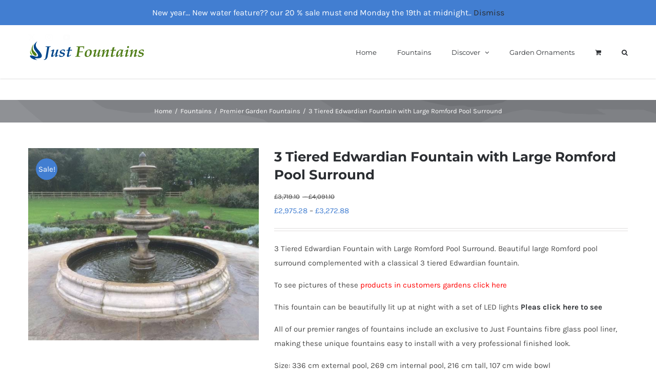

--- FILE ---
content_type: text/html; charset=UTF-8
request_url: https://www.just-fountains.co.uk/product/3-tiered-edwardian-fountain-with-large-romford-pool-surround
body_size: 32847
content:
<!DOCTYPE html>
<html class="avada-html-layout-wide avada-html-header-position-top" lang="en-GB" prefix="og: http://ogp.me/ns# fb: http://ogp.me/ns/fb#">
<head>
	<meta http-equiv="X-UA-Compatible" content="IE=edge" />
	<meta http-equiv="Content-Type" content="text/html; charset=utf-8"/>
	<meta name="viewport" content="width=device-width, initial-scale=1" />
	<meta name='robots' content='index, follow, max-image-preview:large, max-snippet:-1, max-video-preview:-1' />

<!-- Google Tag Manager for WordPress by gtm4wp.com -->
<script data-cfasync="false" data-pagespeed-no-defer>
	var gtm4wp_datalayer_name = "dataLayer";
	var dataLayer = dataLayer || [];
</script>
<!-- End Google Tag Manager for WordPress by gtm4wp.com -->
	<!-- This site is optimized with the Yoast SEO plugin v26.7 - https://yoast.com/wordpress/plugins/seo/ -->
	<title>3 Tiered Edwardian Fountain with Large Romford Pool Surround - Stone Garden Fountains &amp; Garden Water Features in UK</title>
	<meta name="description" content="3 Tiered Edwardian Fountain with Large Romford Pool Surround. Beautiful large Romford pool surround complemented with a classical 3 tiered Edwardian fountain." />
	<link rel="canonical" href="https://www.just-fountains.co.uk/product/3-tiered-edwardian-fountain-with-large-romford-pool-surround" />
	<meta property="og:locale" content="en_GB" />
	<meta property="og:type" content="article" />
	<meta property="og:title" content="3 Tiered Edwardian Fountain with Large Romford Pool Surround - Stone Garden Fountains &amp; Garden Water Features in UK" />
	<meta property="og:description" content="3 Tiered Edwardian Fountain with Large Romford Pool Surround. Beautiful large Romford pool surround complemented with a classical 3 tiered Edwardian fountain." />
	<meta property="og:url" content="https://www.just-fountains.co.uk/product/3-tiered-edwardian-fountain-with-large-romford-pool-surround" />
	<meta property="og:site_name" content="Stone Garden Fountains &amp; Garden Water Features in UK" />
	<meta property="article:modified_time" content="2025-12-16T11:38:37+00:00" />
	<meta property="og:image" content="https://www.just-fountains.co.uk/wp-content/uploads/2020/06/6-foot-10-inch-classic-fountain.jpg" />
	<meta property="og:image:width" content="600" />
	<meta property="og:image:height" content="500" />
	<meta property="og:image:type" content="image/jpeg" />
	<meta name="twitter:card" content="summary_large_image" />
	<meta name="twitter:label1" content="Estimated reading time" />
	<meta name="twitter:data1" content="1 minute" />
	<script type="application/ld+json" class="yoast-schema-graph">{"@context":"https://schema.org","@graph":[{"@type":"WebPage","@id":"https://www.just-fountains.co.uk/product/3-tiered-edwardian-fountain-with-large-romford-pool-surround","url":"https://www.just-fountains.co.uk/product/3-tiered-edwardian-fountain-with-large-romford-pool-surround","name":"3 Tiered Edwardian Fountain with Large Romford Pool Surround - Stone Garden Fountains &amp; Garden Water Features in UK","isPartOf":{"@id":"https://www.just-fountains.co.uk/#website"},"primaryImageOfPage":{"@id":"https://www.just-fountains.co.uk/product/3-tiered-edwardian-fountain-with-large-romford-pool-surround#primaryimage"},"image":{"@id":"https://www.just-fountains.co.uk/product/3-tiered-edwardian-fountain-with-large-romford-pool-surround#primaryimage"},"thumbnailUrl":"https://www.just-fountains.co.uk/wp-content/uploads/2020/06/6-foot-10-inch-classic-fountain.jpg","datePublished":"2020-06-18T12:33:03+00:00","dateModified":"2025-12-16T11:38:37+00:00","description":"3 Tiered Edwardian Fountain with Large Romford Pool Surround. Beautiful large Romford pool surround complemented with a classical 3 tiered Edwardian fountain.","breadcrumb":{"@id":"https://www.just-fountains.co.uk/product/3-tiered-edwardian-fountain-with-large-romford-pool-surround#breadcrumb"},"inLanguage":"en-GB","potentialAction":[{"@type":"ReadAction","target":["https://www.just-fountains.co.uk/product/3-tiered-edwardian-fountain-with-large-romford-pool-surround"]}]},{"@type":"ImageObject","inLanguage":"en-GB","@id":"https://www.just-fountains.co.uk/product/3-tiered-edwardian-fountain-with-large-romford-pool-surround#primaryimage","url":"https://www.just-fountains.co.uk/wp-content/uploads/2020/06/6-foot-10-inch-classic-fountain.jpg","contentUrl":"https://www.just-fountains.co.uk/wp-content/uploads/2020/06/6-foot-10-inch-classic-fountain.jpg","width":600,"height":500,"caption":"6 foot 10 inch classic fountain"},{"@type":"BreadcrumbList","@id":"https://www.just-fountains.co.uk/product/3-tiered-edwardian-fountain-with-large-romford-pool-surround#breadcrumb","itemListElement":[{"@type":"ListItem","position":1,"name":"Home","item":"https://www.just-fountains.co.uk/"},{"@type":"ListItem","position":2,"name":"Shop","item":"https://www.just-fountains.co.uk/shop"},{"@type":"ListItem","position":3,"name":"3 Tiered Edwardian Fountain with Large Romford Pool Surround"}]},{"@type":"WebSite","@id":"https://www.just-fountains.co.uk/#website","url":"https://www.just-fountains.co.uk/","name":"Stone Garden Fountains &amp; Garden Water Features in UK","description":"Stone Garden Fountains &amp; Garden Water Features in UK","potentialAction":[{"@type":"SearchAction","target":{"@type":"EntryPoint","urlTemplate":"https://www.just-fountains.co.uk/?s={search_term_string}"},"query-input":{"@type":"PropertyValueSpecification","valueRequired":true,"valueName":"search_term_string"}}],"inLanguage":"en-GB"}]}</script>
	<!-- / Yoast SEO plugin. -->


<link rel='dns-prefetch' href='//www.just-fountains.co.uk' />
<link rel="alternate" type="application/rss+xml" title="Stone Garden Fountains &amp; Garden Water Features in UK &raquo; Feed" href="https://www.just-fountains.co.uk/feed" />
<link rel="alternate" type="application/rss+xml" title="Stone Garden Fountains &amp; Garden Water Features in UK &raquo; Comments Feed" href="https://www.just-fountains.co.uk/comments/feed" />
		
		
		
				<link rel="alternate" title="oEmbed (JSON)" type="application/json+oembed" href="https://www.just-fountains.co.uk/wp-json/oembed/1.0/embed?url=https%3A%2F%2Fwww.just-fountains.co.uk%2Fproduct%2F3-tiered-edwardian-fountain-with-large-romford-pool-surround" />
<link rel="alternate" title="oEmbed (XML)" type="text/xml+oembed" href="https://www.just-fountains.co.uk/wp-json/oembed/1.0/embed?url=https%3A%2F%2Fwww.just-fountains.co.uk%2Fproduct%2F3-tiered-edwardian-fountain-with-large-romford-pool-surround&#038;format=xml" />

		<meta property="og:title" content="3 Tiered Edwardian Fountain with Large Romford Pool Surround"/>
		<meta property="og:type" content="article"/>
		<meta property="og:url" content="https://www.just-fountains.co.uk/product/3-tiered-edwardian-fountain-with-large-romford-pool-surround"/>
		<meta property="og:site_name" content="Stone Garden Fountains &amp; Garden Water Features in UK"/>
		<meta property="og:description" content="The fountains in this category are subject to a delivery charge starting from £40.00 - please contact us for a delivery quote.

 	£3719.10 in Classic Limestone
 	£3719.10 in Antique Stone
 	£4091.10 in Sandstone
 	£4091.10 in White Limestone
 	£3719.10 in Moss Green
 	£3719.10 in Antique rust

All prices include VAT."/>

									<meta property="og:image" content="https://www.just-fountains.co.uk/wp-content/uploads/2020/06/6-foot-10-inch-classic-fountain.jpg"/>
							<style id='wp-img-auto-sizes-contain-inline-css' type='text/css'>
img:is([sizes=auto i],[sizes^="auto," i]){contain-intrinsic-size:3000px 1500px}
/*# sourceURL=wp-img-auto-sizes-contain-inline-css */
</style>
<link rel='stylesheet' id='wc-cybersource-credit-card-checkout-block-css' href='https://www.just-fountains.co.uk/wp-content/plugins/woocommerce-gateway-cybersource/assets/css/blocks/wc-cybersource-checkout-block.css?ver=2.9.4' type='text/css' media='all' />
<link rel='stylesheet' id='wc-cybersource-echeck-checkout-block-css' href='https://www.just-fountains.co.uk/wp-content/plugins/woocommerce-gateway-cybersource/assets/css/blocks/wc-cybersource-checkout-block.css?ver=2.9.4' type='text/css' media='all' />
<style id='wp-emoji-styles-inline-css' type='text/css'>

	img.wp-smiley, img.emoji {
		display: inline !important;
		border: none !important;
		box-shadow: none !important;
		height: 1em !important;
		width: 1em !important;
		margin: 0 0.07em !important;
		vertical-align: -0.1em !important;
		background: none !important;
		padding: 0 !important;
	}
/*# sourceURL=wp-emoji-styles-inline-css */
</style>
<style id='woocommerce-inline-inline-css' type='text/css'>
.woocommerce form .form-row .required { visibility: visible; }
/*# sourceURL=woocommerce-inline-inline-css */
</style>
<link rel='stylesheet' id='dashicons-css' href='https://www.just-fountains.co.uk/wp-includes/css/dashicons.min.css?ver=6.9' type='text/css' media='all' />
<link rel='stylesheet' id='woocommerce-addons-css-css' href='https://www.just-fountains.co.uk/wp-content/plugins/woocommerce-product-addons/assets/css/frontend.css?ver=3.0.19' type='text/css' media='all' />
<link rel='stylesheet' id='brands-styles-css' href='https://www.just-fountains.co.uk/wp-content/plugins/woocommerce/assets/css/brands.css?ver=10.2.3' type='text/css' media='all' />
<link rel='stylesheet' id='sv-wc-payment-gateway-payment-form-v5_15_11-css' href='https://www.just-fountains.co.uk/wp-content/plugins/woocommerce-gateway-cybersource/vendor/skyverge/wc-plugin-framework/woocommerce/payment-gateway/assets/css/frontend/sv-wc-payment-gateway-payment-form.min.css?ver=5.15.11' type='text/css' media='all' />
<link rel='stylesheet' id='wc-cybersource-css' href='https://www.just-fountains.co.uk/wp-content/plugins/woocommerce-gateway-cybersource/assets/css/frontend/wc-cybersource.min.css?ver=2.9.4' type='text/css' media='all' />
<link rel='stylesheet' id='select2-css' href='https://www.just-fountains.co.uk/wp-content/plugins/woocommerce/assets/css/select2.css?ver=10.2.3' type='text/css' media='all' />
<link rel='stylesheet' id='thwvsf-public-style-css' href='https://www.just-fountains.co.uk/wp-content/plugins/product-variation-swatches-for-woocommerce/public/assets/css/thwvsf-public.min.css?ver=6.9' type='text/css' media='all' />
<link rel='stylesheet' id='awcfe-frontend-css' href='https://www.just-fountains.co.uk/wp-content/plugins/checkout-field-editor-and-manager-for-woocommerce/assets/css/frontend.css?ver=3.0.1' type='text/css' media='all' />
<link rel='stylesheet' id='fusion-dynamic-css-css' href='https://www.just-fountains.co.uk/wp-content/uploads/fusion-styles/c14238f6fcd99ccfb8c65073753eb7ed.min.css?ver=3.11.5' type='text/css' media='all' />
<script type="text/template" id="tmpl-variation-template">
	<div class="woocommerce-variation-description">{{{ data.variation.variation_description }}}</div>
	<div class="woocommerce-variation-price">{{{ data.variation.price_html }}}</div>
	<div class="woocommerce-variation-availability">{{{ data.variation.availability_html }}}</div>
</script>
<script type="text/template" id="tmpl-unavailable-variation-template">
	<p role="alert">Sorry, this product is unavailable. Please choose a different combination.</p>
</script>
<script type="text/javascript" src="https://www.just-fountains.co.uk/wp-includes/js/jquery/jquery.min.js?ver=3.7.1" id="jquery-core-js"></script>
<script type="text/javascript" src="https://www.just-fountains.co.uk/wp-includes/js/jquery/jquery-migrate.min.js?ver=3.4.1" id="jquery-migrate-js"></script>
<script type="text/javascript" src="https://www.just-fountains.co.uk/wp-content/plugins/woocommerce/assets/js/jquery-blockui/jquery.blockUI.min.js?ver=2.7.0-wc.10.2.3" id="jquery-blockui-js" data-wp-strategy="defer"></script>
<script type="text/javascript" id="wc-add-to-cart-js-extra">
/* <![CDATA[ */
var wc_add_to_cart_params = {"ajax_url":"/wp-admin/admin-ajax.php","wc_ajax_url":"/?wc-ajax=%%endpoint%%","i18n_view_cart":"View basket","cart_url":"https://www.just-fountains.co.uk/cart","is_cart":"","cart_redirect_after_add":"no"};
//# sourceURL=wc-add-to-cart-js-extra
/* ]]> */
</script>
<script type="text/javascript" src="https://www.just-fountains.co.uk/wp-content/plugins/woocommerce/assets/js/frontend/add-to-cart.min.js?ver=10.2.3" id="wc-add-to-cart-js" defer="defer" data-wp-strategy="defer"></script>
<script type="text/javascript" src="https://www.just-fountains.co.uk/wp-content/plugins/woocommerce/assets/js/zoom/jquery.zoom.min.js?ver=1.7.21-wc.10.2.3" id="zoom-js" defer="defer" data-wp-strategy="defer"></script>
<script type="text/javascript" id="wc-single-product-js-extra">
/* <![CDATA[ */
var wc_single_product_params = {"i18n_required_rating_text":"Please select a rating","i18n_rating_options":["1 of 5 stars","2 of 5 stars","3 of 5 stars","4 of 5 stars","5 of 5 stars"],"i18n_product_gallery_trigger_text":"View full-screen image gallery","review_rating_required":"yes","flexslider":{"rtl":false,"animation":"slide","smoothHeight":true,"directionNav":true,"controlNav":"thumbnails","slideshow":false,"animationSpeed":500,"animationLoop":false,"allowOneSlide":false},"zoom_enabled":"1","zoom_options":[],"photoswipe_enabled":"","photoswipe_options":{"shareEl":false,"closeOnScroll":false,"history":false,"hideAnimationDuration":0,"showAnimationDuration":0},"flexslider_enabled":"1"};
//# sourceURL=wc-single-product-js-extra
/* ]]> */
</script>
<script type="text/javascript" src="https://www.just-fountains.co.uk/wp-content/plugins/woocommerce/assets/js/frontend/single-product.min.js?ver=10.2.3" id="wc-single-product-js" defer="defer" data-wp-strategy="defer"></script>
<script type="text/javascript" src="https://www.just-fountains.co.uk/wp-content/plugins/woocommerce/assets/js/js-cookie/js.cookie.min.js?ver=2.1.4-wc.10.2.3" id="js-cookie-js" defer="defer" data-wp-strategy="defer"></script>
<script type="text/javascript" id="woocommerce-js-extra">
/* <![CDATA[ */
var woocommerce_params = {"ajax_url":"/wp-admin/admin-ajax.php","wc_ajax_url":"/?wc-ajax=%%endpoint%%","i18n_password_show":"Show password","i18n_password_hide":"Hide password"};
//# sourceURL=woocommerce-js-extra
/* ]]> */
</script>
<script type="text/javascript" src="https://www.just-fountains.co.uk/wp-content/plugins/woocommerce/assets/js/frontend/woocommerce.min.js?ver=10.2.3" id="woocommerce-js" defer="defer" data-wp-strategy="defer"></script>
<script type="text/javascript" id="WCPAY_ASSETS-js-extra">
/* <![CDATA[ */
var wcpayAssets = {"url":"https://www.just-fountains.co.uk/wp-content/plugins/woocommerce-payments/dist/"};
//# sourceURL=WCPAY_ASSETS-js-extra
/* ]]> */
</script>
<script type="text/javascript" src="https://www.just-fountains.co.uk/wp-includes/js/underscore.min.js?ver=1.13.7" id="underscore-js"></script>
<script type="text/javascript" id="wp-util-js-extra">
/* <![CDATA[ */
var _wpUtilSettings = {"ajax":{"url":"/wp-admin/admin-ajax.php"}};
//# sourceURL=wp-util-js-extra
/* ]]> */
</script>
<script type="text/javascript" src="https://www.just-fountains.co.uk/wp-includes/js/wp-util.min.js?ver=6.9" id="wp-util-js"></script>
<link rel="https://api.w.org/" href="https://www.just-fountains.co.uk/wp-json/" /><link rel="alternate" title="JSON" type="application/json" href="https://www.just-fountains.co.uk/wp-json/wp/v2/product/20646" /><link rel="EditURI" type="application/rsd+xml" title="RSD" href="https://www.just-fountains.co.uk/xmlrpc.php?rsd" />
<meta name="generator" content="WordPress 6.9" />
<meta name="generator" content="WooCommerce 10.2.3" />
<link rel='shortlink' href='https://www.just-fountains.co.uk/?p=20646' />
<meta name="google-site-verification" content="Vz2xjwrlV1LlDHGNaHrgc5IdFUTWRyCZkLu2hx1KRlw" />

<!-- Google tag (gtag.js) -->
<script async src="https://www.googletagmanager.com/gtag/js?id=G-TX3XRTX2XL"></script>
<script>
  window.dataLayer = window.dataLayer || [];
  function gtag(){dataLayer.push(arguments);}
  gtag('js', new Date());

  gtag('config', 'G-TX3XRTX2XL');
</script>
<!-- This website runs the Product Feed PRO for WooCommerce by AdTribes.io plugin - version woocommercesea_option_installed_version -->

<!-- Google Tag Manager for WordPress by gtm4wp.com -->
<!-- GTM Container placement set to footer -->
<script data-cfasync="false" data-pagespeed-no-defer type="text/javascript">
</script>
<!-- End Google Tag Manager for WordPress by gtm4wp.com --><style type="text/css" id="css-fb-visibility">@media screen and (max-width: 640px){.fusion-no-small-visibility{display:none !important;}body .sm-text-align-center{text-align:center !important;}body .sm-text-align-left{text-align:left !important;}body .sm-text-align-right{text-align:right !important;}body .sm-flex-align-center{justify-content:center !important;}body .sm-flex-align-flex-start{justify-content:flex-start !important;}body .sm-flex-align-flex-end{justify-content:flex-end !important;}body .sm-mx-auto{margin-left:auto !important;margin-right:auto !important;}body .sm-ml-auto{margin-left:auto !important;}body .sm-mr-auto{margin-right:auto !important;}body .fusion-absolute-position-small{position:absolute;top:auto;width:100%;}.awb-sticky.awb-sticky-small{ position: sticky; top: var(--awb-sticky-offset,0); }}@media screen and (min-width: 641px) and (max-width: 1024px){.fusion-no-medium-visibility{display:none !important;}body .md-text-align-center{text-align:center !important;}body .md-text-align-left{text-align:left !important;}body .md-text-align-right{text-align:right !important;}body .md-flex-align-center{justify-content:center !important;}body .md-flex-align-flex-start{justify-content:flex-start !important;}body .md-flex-align-flex-end{justify-content:flex-end !important;}body .md-mx-auto{margin-left:auto !important;margin-right:auto !important;}body .md-ml-auto{margin-left:auto !important;}body .md-mr-auto{margin-right:auto !important;}body .fusion-absolute-position-medium{position:absolute;top:auto;width:100%;}.awb-sticky.awb-sticky-medium{ position: sticky; top: var(--awb-sticky-offset,0); }}@media screen and (min-width: 1025px){.fusion-no-large-visibility{display:none !important;}body .lg-text-align-center{text-align:center !important;}body .lg-text-align-left{text-align:left !important;}body .lg-text-align-right{text-align:right !important;}body .lg-flex-align-center{justify-content:center !important;}body .lg-flex-align-flex-start{justify-content:flex-start !important;}body .lg-flex-align-flex-end{justify-content:flex-end !important;}body .lg-mx-auto{margin-left:auto !important;margin-right:auto !important;}body .lg-ml-auto{margin-left:auto !important;}body .lg-mr-auto{margin-right:auto !important;}body .fusion-absolute-position-large{position:absolute;top:auto;width:100%;}.awb-sticky.awb-sticky-large{ position: sticky; top: var(--awb-sticky-offset,0); }}</style>	<noscript><style>.woocommerce-product-gallery{ opacity: 1 !important; }</style></noscript>
	<style type="text/css">.recentcomments a{display:inline !important;padding:0 !important;margin:0 !important;}</style><meta name="generator" content="Powered by Slider Revolution 6.6.20 - responsive, Mobile-Friendly Slider Plugin for WordPress with comfortable drag and drop interface." />
<link rel="icon" href="https://www.just-fountains.co.uk/wp-content/uploads/2023/01/just-fountain.jpg" sizes="32x32" />
<link rel="icon" href="https://www.just-fountains.co.uk/wp-content/uploads/2023/01/just-fountain.jpg" sizes="192x192" />
<link rel="apple-touch-icon" href="https://www.just-fountains.co.uk/wp-content/uploads/2023/01/just-fountain.jpg" />
<meta name="msapplication-TileImage" content="https://www.just-fountains.co.uk/wp-content/uploads/2023/01/just-fountain.jpg" />
<script>function setREVStartSize(e){
			//window.requestAnimationFrame(function() {
				window.RSIW = window.RSIW===undefined ? window.innerWidth : window.RSIW;
				window.RSIH = window.RSIH===undefined ? window.innerHeight : window.RSIH;
				try {
					var pw = document.getElementById(e.c).parentNode.offsetWidth,
						newh;
					pw = pw===0 || isNaN(pw) || (e.l=="fullwidth" || e.layout=="fullwidth") ? window.RSIW : pw;
					e.tabw = e.tabw===undefined ? 0 : parseInt(e.tabw);
					e.thumbw = e.thumbw===undefined ? 0 : parseInt(e.thumbw);
					e.tabh = e.tabh===undefined ? 0 : parseInt(e.tabh);
					e.thumbh = e.thumbh===undefined ? 0 : parseInt(e.thumbh);
					e.tabhide = e.tabhide===undefined ? 0 : parseInt(e.tabhide);
					e.thumbhide = e.thumbhide===undefined ? 0 : parseInt(e.thumbhide);
					e.mh = e.mh===undefined || e.mh=="" || e.mh==="auto" ? 0 : parseInt(e.mh,0);
					if(e.layout==="fullscreen" || e.l==="fullscreen")
						newh = Math.max(e.mh,window.RSIH);
					else{
						e.gw = Array.isArray(e.gw) ? e.gw : [e.gw];
						for (var i in e.rl) if (e.gw[i]===undefined || e.gw[i]===0) e.gw[i] = e.gw[i-1];
						e.gh = e.el===undefined || e.el==="" || (Array.isArray(e.el) && e.el.length==0)? e.gh : e.el;
						e.gh = Array.isArray(e.gh) ? e.gh : [e.gh];
						for (var i in e.rl) if (e.gh[i]===undefined || e.gh[i]===0) e.gh[i] = e.gh[i-1];
											
						var nl = new Array(e.rl.length),
							ix = 0,
							sl;
						e.tabw = e.tabhide>=pw ? 0 : e.tabw;
						e.thumbw = e.thumbhide>=pw ? 0 : e.thumbw;
						e.tabh = e.tabhide>=pw ? 0 : e.tabh;
						e.thumbh = e.thumbhide>=pw ? 0 : e.thumbh;
						for (var i in e.rl) nl[i] = e.rl[i]<window.RSIW ? 0 : e.rl[i];
						sl = nl[0];
						for (var i in nl) if (sl>nl[i] && nl[i]>0) { sl = nl[i]; ix=i;}
						var m = pw>(e.gw[ix]+e.tabw+e.thumbw) ? 1 : (pw-(e.tabw+e.thumbw)) / (e.gw[ix]);
						newh =  (e.gh[ix] * m) + (e.tabh + e.thumbh);
					}
					var el = document.getElementById(e.c);
					if (el!==null && el) el.style.height = newh+"px";
					el = document.getElementById(e.c+"_wrapper");
					if (el!==null && el) {
						el.style.height = newh+"px";
						el.style.display = "block";
					}
				} catch(e){
					console.log("Failure at Presize of Slider:" + e)
				}
			//});
		  };</script>
		<script type="text/javascript">
			var doc = document.documentElement;
			doc.setAttribute( 'data-useragent', navigator.userAgent );
		</script>
		
	<link rel='stylesheet' id='wc-blocks-style-css' href='https://www.just-fountains.co.uk/wp-content/plugins/woocommerce/assets/client/blocks/wc-blocks.css?ver=wc-10.2.3' type='text/css' media='all' />
<style id='global-styles-inline-css' type='text/css'>
:root{--wp--preset--aspect-ratio--square: 1;--wp--preset--aspect-ratio--4-3: 4/3;--wp--preset--aspect-ratio--3-4: 3/4;--wp--preset--aspect-ratio--3-2: 3/2;--wp--preset--aspect-ratio--2-3: 2/3;--wp--preset--aspect-ratio--16-9: 16/9;--wp--preset--aspect-ratio--9-16: 9/16;--wp--preset--color--black: #000000;--wp--preset--color--cyan-bluish-gray: #abb8c3;--wp--preset--color--white: #ffffff;--wp--preset--color--pale-pink: #f78da7;--wp--preset--color--vivid-red: #cf2e2e;--wp--preset--color--luminous-vivid-orange: #ff6900;--wp--preset--color--luminous-vivid-amber: #fcb900;--wp--preset--color--light-green-cyan: #7bdcb5;--wp--preset--color--vivid-green-cyan: #00d084;--wp--preset--color--pale-cyan-blue: #8ed1fc;--wp--preset--color--vivid-cyan-blue: #0693e3;--wp--preset--color--vivid-purple: #9b51e0;--wp--preset--color--awb-color-1: #ffffff;--wp--preset--color--awb-color-2: #f6f6f6;--wp--preset--color--awb-color-3: #eaeaea;--wp--preset--color--awb-color-4: #67b7e1;--wp--preset--color--awb-color-5: #427ed1;--wp--preset--color--awb-color-6: #747474;--wp--preset--color--awb-color-7: #333333;--wp--preset--color--awb-color-8: #2b2e32;--wp--preset--color--awb-color-custom-10: #a0ce4e;--wp--preset--color--awb-color-custom-11: #808080;--wp--preset--color--awb-color-custom-12: #494949;--wp--preset--color--awb-color-custom-13: #000000;--wp--preset--gradient--vivid-cyan-blue-to-vivid-purple: linear-gradient(135deg,rgb(6,147,227) 0%,rgb(155,81,224) 100%);--wp--preset--gradient--light-green-cyan-to-vivid-green-cyan: linear-gradient(135deg,rgb(122,220,180) 0%,rgb(0,208,130) 100%);--wp--preset--gradient--luminous-vivid-amber-to-luminous-vivid-orange: linear-gradient(135deg,rgb(252,185,0) 0%,rgb(255,105,0) 100%);--wp--preset--gradient--luminous-vivid-orange-to-vivid-red: linear-gradient(135deg,rgb(255,105,0) 0%,rgb(207,46,46) 100%);--wp--preset--gradient--very-light-gray-to-cyan-bluish-gray: linear-gradient(135deg,rgb(238,238,238) 0%,rgb(169,184,195) 100%);--wp--preset--gradient--cool-to-warm-spectrum: linear-gradient(135deg,rgb(74,234,220) 0%,rgb(151,120,209) 20%,rgb(207,42,186) 40%,rgb(238,44,130) 60%,rgb(251,105,98) 80%,rgb(254,248,76) 100%);--wp--preset--gradient--blush-light-purple: linear-gradient(135deg,rgb(255,206,236) 0%,rgb(152,150,240) 100%);--wp--preset--gradient--blush-bordeaux: linear-gradient(135deg,rgb(254,205,165) 0%,rgb(254,45,45) 50%,rgb(107,0,62) 100%);--wp--preset--gradient--luminous-dusk: linear-gradient(135deg,rgb(255,203,112) 0%,rgb(199,81,192) 50%,rgb(65,88,208) 100%);--wp--preset--gradient--pale-ocean: linear-gradient(135deg,rgb(255,245,203) 0%,rgb(182,227,212) 50%,rgb(51,167,181) 100%);--wp--preset--gradient--electric-grass: linear-gradient(135deg,rgb(202,248,128) 0%,rgb(113,206,126) 100%);--wp--preset--gradient--midnight: linear-gradient(135deg,rgb(2,3,129) 0%,rgb(40,116,252) 100%);--wp--preset--font-size--small: 11.25px;--wp--preset--font-size--medium: 20px;--wp--preset--font-size--large: 22.5px;--wp--preset--font-size--x-large: 42px;--wp--preset--font-size--normal: 15px;--wp--preset--font-size--xlarge: 30px;--wp--preset--font-size--huge: 45px;--wp--preset--spacing--20: 0.44rem;--wp--preset--spacing--30: 0.67rem;--wp--preset--spacing--40: 1rem;--wp--preset--spacing--50: 1.5rem;--wp--preset--spacing--60: 2.25rem;--wp--preset--spacing--70: 3.38rem;--wp--preset--spacing--80: 5.06rem;--wp--preset--shadow--natural: 6px 6px 9px rgba(0, 0, 0, 0.2);--wp--preset--shadow--deep: 12px 12px 50px rgba(0, 0, 0, 0.4);--wp--preset--shadow--sharp: 6px 6px 0px rgba(0, 0, 0, 0.2);--wp--preset--shadow--outlined: 6px 6px 0px -3px rgb(255, 255, 255), 6px 6px rgb(0, 0, 0);--wp--preset--shadow--crisp: 6px 6px 0px rgb(0, 0, 0);}:where(.is-layout-flex){gap: 0.5em;}:where(.is-layout-grid){gap: 0.5em;}body .is-layout-flex{display: flex;}.is-layout-flex{flex-wrap: wrap;align-items: center;}.is-layout-flex > :is(*, div){margin: 0;}body .is-layout-grid{display: grid;}.is-layout-grid > :is(*, div){margin: 0;}:where(.wp-block-columns.is-layout-flex){gap: 2em;}:where(.wp-block-columns.is-layout-grid){gap: 2em;}:where(.wp-block-post-template.is-layout-flex){gap: 1.25em;}:where(.wp-block-post-template.is-layout-grid){gap: 1.25em;}.has-black-color{color: var(--wp--preset--color--black) !important;}.has-cyan-bluish-gray-color{color: var(--wp--preset--color--cyan-bluish-gray) !important;}.has-white-color{color: var(--wp--preset--color--white) !important;}.has-pale-pink-color{color: var(--wp--preset--color--pale-pink) !important;}.has-vivid-red-color{color: var(--wp--preset--color--vivid-red) !important;}.has-luminous-vivid-orange-color{color: var(--wp--preset--color--luminous-vivid-orange) !important;}.has-luminous-vivid-amber-color{color: var(--wp--preset--color--luminous-vivid-amber) !important;}.has-light-green-cyan-color{color: var(--wp--preset--color--light-green-cyan) !important;}.has-vivid-green-cyan-color{color: var(--wp--preset--color--vivid-green-cyan) !important;}.has-pale-cyan-blue-color{color: var(--wp--preset--color--pale-cyan-blue) !important;}.has-vivid-cyan-blue-color{color: var(--wp--preset--color--vivid-cyan-blue) !important;}.has-vivid-purple-color{color: var(--wp--preset--color--vivid-purple) !important;}.has-black-background-color{background-color: var(--wp--preset--color--black) !important;}.has-cyan-bluish-gray-background-color{background-color: var(--wp--preset--color--cyan-bluish-gray) !important;}.has-white-background-color{background-color: var(--wp--preset--color--white) !important;}.has-pale-pink-background-color{background-color: var(--wp--preset--color--pale-pink) !important;}.has-vivid-red-background-color{background-color: var(--wp--preset--color--vivid-red) !important;}.has-luminous-vivid-orange-background-color{background-color: var(--wp--preset--color--luminous-vivid-orange) !important;}.has-luminous-vivid-amber-background-color{background-color: var(--wp--preset--color--luminous-vivid-amber) !important;}.has-light-green-cyan-background-color{background-color: var(--wp--preset--color--light-green-cyan) !important;}.has-vivid-green-cyan-background-color{background-color: var(--wp--preset--color--vivid-green-cyan) !important;}.has-pale-cyan-blue-background-color{background-color: var(--wp--preset--color--pale-cyan-blue) !important;}.has-vivid-cyan-blue-background-color{background-color: var(--wp--preset--color--vivid-cyan-blue) !important;}.has-vivid-purple-background-color{background-color: var(--wp--preset--color--vivid-purple) !important;}.has-black-border-color{border-color: var(--wp--preset--color--black) !important;}.has-cyan-bluish-gray-border-color{border-color: var(--wp--preset--color--cyan-bluish-gray) !important;}.has-white-border-color{border-color: var(--wp--preset--color--white) !important;}.has-pale-pink-border-color{border-color: var(--wp--preset--color--pale-pink) !important;}.has-vivid-red-border-color{border-color: var(--wp--preset--color--vivid-red) !important;}.has-luminous-vivid-orange-border-color{border-color: var(--wp--preset--color--luminous-vivid-orange) !important;}.has-luminous-vivid-amber-border-color{border-color: var(--wp--preset--color--luminous-vivid-amber) !important;}.has-light-green-cyan-border-color{border-color: var(--wp--preset--color--light-green-cyan) !important;}.has-vivid-green-cyan-border-color{border-color: var(--wp--preset--color--vivid-green-cyan) !important;}.has-pale-cyan-blue-border-color{border-color: var(--wp--preset--color--pale-cyan-blue) !important;}.has-vivid-cyan-blue-border-color{border-color: var(--wp--preset--color--vivid-cyan-blue) !important;}.has-vivid-purple-border-color{border-color: var(--wp--preset--color--vivid-purple) !important;}.has-vivid-cyan-blue-to-vivid-purple-gradient-background{background: var(--wp--preset--gradient--vivid-cyan-blue-to-vivid-purple) !important;}.has-light-green-cyan-to-vivid-green-cyan-gradient-background{background: var(--wp--preset--gradient--light-green-cyan-to-vivid-green-cyan) !important;}.has-luminous-vivid-amber-to-luminous-vivid-orange-gradient-background{background: var(--wp--preset--gradient--luminous-vivid-amber-to-luminous-vivid-orange) !important;}.has-luminous-vivid-orange-to-vivid-red-gradient-background{background: var(--wp--preset--gradient--luminous-vivid-orange-to-vivid-red) !important;}.has-very-light-gray-to-cyan-bluish-gray-gradient-background{background: var(--wp--preset--gradient--very-light-gray-to-cyan-bluish-gray) !important;}.has-cool-to-warm-spectrum-gradient-background{background: var(--wp--preset--gradient--cool-to-warm-spectrum) !important;}.has-blush-light-purple-gradient-background{background: var(--wp--preset--gradient--blush-light-purple) !important;}.has-blush-bordeaux-gradient-background{background: var(--wp--preset--gradient--blush-bordeaux) !important;}.has-luminous-dusk-gradient-background{background: var(--wp--preset--gradient--luminous-dusk) !important;}.has-pale-ocean-gradient-background{background: var(--wp--preset--gradient--pale-ocean) !important;}.has-electric-grass-gradient-background{background: var(--wp--preset--gradient--electric-grass) !important;}.has-midnight-gradient-background{background: var(--wp--preset--gradient--midnight) !important;}.has-small-font-size{font-size: var(--wp--preset--font-size--small) !important;}.has-medium-font-size{font-size: var(--wp--preset--font-size--medium) !important;}.has-large-font-size{font-size: var(--wp--preset--font-size--large) !important;}.has-x-large-font-size{font-size: var(--wp--preset--font-size--x-large) !important;}
/*# sourceURL=global-styles-inline-css */
</style>
<link rel='stylesheet' id='wp-block-library-css' href='https://www.just-fountains.co.uk/wp-includes/css/dist/block-library/style.min.css?ver=6.9' type='text/css' media='all' />
<style id='wp-block-library-inline-css' type='text/css'>
/*wp_block_styles_on_demand_placeholder:696bbad75ef1a*/
/*# sourceURL=wp-block-library-inline-css */
</style>
<style id='wp-block-library-theme-inline-css' type='text/css'>
.wp-block-audio :where(figcaption){color:#555;font-size:13px;text-align:center}.is-dark-theme .wp-block-audio :where(figcaption){color:#ffffffa6}.wp-block-audio{margin:0 0 1em}.wp-block-code{border:1px solid #ccc;border-radius:4px;font-family:Menlo,Consolas,monaco,monospace;padding:.8em 1em}.wp-block-embed :where(figcaption){color:#555;font-size:13px;text-align:center}.is-dark-theme .wp-block-embed :where(figcaption){color:#ffffffa6}.wp-block-embed{margin:0 0 1em}.blocks-gallery-caption{color:#555;font-size:13px;text-align:center}.is-dark-theme .blocks-gallery-caption{color:#ffffffa6}:root :where(.wp-block-image figcaption){color:#555;font-size:13px;text-align:center}.is-dark-theme :root :where(.wp-block-image figcaption){color:#ffffffa6}.wp-block-image{margin:0 0 1em}.wp-block-pullquote{border-bottom:4px solid;border-top:4px solid;color:currentColor;margin-bottom:1.75em}.wp-block-pullquote :where(cite),.wp-block-pullquote :where(footer),.wp-block-pullquote__citation{color:currentColor;font-size:.8125em;font-style:normal;text-transform:uppercase}.wp-block-quote{border-left:.25em solid;margin:0 0 1.75em;padding-left:1em}.wp-block-quote cite,.wp-block-quote footer{color:currentColor;font-size:.8125em;font-style:normal;position:relative}.wp-block-quote:where(.has-text-align-right){border-left:none;border-right:.25em solid;padding-left:0;padding-right:1em}.wp-block-quote:where(.has-text-align-center){border:none;padding-left:0}.wp-block-quote.is-large,.wp-block-quote.is-style-large,.wp-block-quote:where(.is-style-plain){border:none}.wp-block-search .wp-block-search__label{font-weight:700}.wp-block-search__button{border:1px solid #ccc;padding:.375em .625em}:where(.wp-block-group.has-background){padding:1.25em 2.375em}.wp-block-separator.has-css-opacity{opacity:.4}.wp-block-separator{border:none;border-bottom:2px solid;margin-left:auto;margin-right:auto}.wp-block-separator.has-alpha-channel-opacity{opacity:1}.wp-block-separator:not(.is-style-wide):not(.is-style-dots){width:100px}.wp-block-separator.has-background:not(.is-style-dots){border-bottom:none;height:1px}.wp-block-separator.has-background:not(.is-style-wide):not(.is-style-dots){height:2px}.wp-block-table{margin:0 0 1em}.wp-block-table td,.wp-block-table th{word-break:normal}.wp-block-table :where(figcaption){color:#555;font-size:13px;text-align:center}.is-dark-theme .wp-block-table :where(figcaption){color:#ffffffa6}.wp-block-video :where(figcaption){color:#555;font-size:13px;text-align:center}.is-dark-theme .wp-block-video :where(figcaption){color:#ffffffa6}.wp-block-video{margin:0 0 1em}:root :where(.wp-block-template-part.has-background){margin-bottom:0;margin-top:0;padding:1.25em 2.375em}
/*# sourceURL=/wp-includes/css/dist/block-library/theme.min.css */
</style>
<style id='classic-theme-styles-inline-css' type='text/css'>
/*! This file is auto-generated */
.wp-block-button__link{color:#fff;background-color:#32373c;border-radius:9999px;box-shadow:none;text-decoration:none;padding:calc(.667em + 2px) calc(1.333em + 2px);font-size:1.125em}.wp-block-file__button{background:#32373c;color:#fff;text-decoration:none}
/*# sourceURL=/wp-includes/css/classic-themes.min.css */
</style>
<link rel='stylesheet' id='rs-plugin-settings-css' href='https://www.just-fountains.co.uk/wp-content/plugins/revslider/public/assets/css/rs6.css?ver=6.6.20' type='text/css' media='all' />
<style id='rs-plugin-settings-inline-css' type='text/css'>
#rs-demo-id {}
/*# sourceURL=rs-plugin-settings-inline-css */
</style>
</head>

<body class="wp-singular product-template-default single single-product postid-20646 wp-theme-Avada theme-Avada woocommerce woocommerce-page woocommerce-demo-store woocommerce-no-js fusion-image-hovers fusion-pagination-sizing fusion-button_type-flat fusion-button_span-no fusion-button_gradient-linear avada-image-rollover-circle-yes avada-image-rollover-yes avada-image-rollover-direction-bottom fusion-body ltr fusion-sticky-header no-tablet-sticky-header no-mobile-sticky-header no-mobile-slidingbar avada-has-rev-slider-styles fusion-disable-outline fusion-sub-menu-fade mobile-logo-pos-left layout-wide-mode avada-has-boxed-modal-shadow-none layout-scroll-offset-full avada-has-zero-margin-offset-top fusion-top-header menu-text-align-left fusion-woo-product-design-classic fusion-woo-shop-page-columns-4 fusion-woo-related-columns-4 fusion-woo-archive-page-columns-4 fusion-woocommerce-equal-heights avada-has-woo-gallery-disabled woo-sale-badge-circle woo-outofstock-badge-top_bar mobile-menu-design-modern fusion-hide-pagination-text fusion-header-layout-v2 avada-responsive avada-footer-fx-none avada-menu-highlight-style-bar fusion-search-form-classic fusion-main-menu-search-dropdown fusion-avatar-square avada-dropdown-styles avada-blog-layout-grid avada-blog-archive-layout-grid avada-header-shadow-no avada-menu-icon-position-left avada-has-megamenu-shadow avada-has-pagetitle-100-width avada-has-pagetitle-bg-full avada-has-main-nav-search-icon avada-has-titlebar-bar_and_content avada-has-pagination-padding avada-flyout-menu-direction-fade avada-ec-views-v1" data-awb-post-id="20646">
	<p role="complementary" aria-label="Store notice" class="woocommerce-store-notice demo_store" data-notice-id="87afb229e1a447fb22ac98084a3f96a7" style="display:none;">New year... New water feature?? our 20 % sale must end Monday the 19th at midnight.. <a role="button" href="#" class="woocommerce-store-notice__dismiss-link">Dismiss</a></p>	<a class="skip-link screen-reader-text" href="#content">Skip to content</a>

	<div id="boxed-wrapper">
		
		<div id="wrapper" class="fusion-wrapper">
			<div id="home" style="position:relative;top:-1px;"></div>
							
					
			<header class="fusion-header-wrapper">
				<div class="fusion-header-v2 fusion-logo-alignment fusion-logo-left fusion-sticky-menu- fusion-sticky-logo-1 fusion-mobile-logo-  fusion-mobile-menu-design-modern">
					
<div class="fusion-secondary-header">
	<div class="fusion-row">
					<div class="fusion-alignleft">
				<div class="fusion-social-links-header"><div class="fusion-social-networks"><div class="fusion-social-networks-wrapper"><a  class="fusion-social-network-icon fusion-tooltip fusion-twitter awb-icon-twitter" style data-placement="bottom" data-title="X" data-toggle="tooltip" title="X" href="https://twitter.com/#!/@geoffs_ornament" target="_blank" rel="noopener noreferrer"><span class="screen-reader-text">X</span></a><a  class="fusion-social-network-icon fusion-tooltip fusion-instagram awb-icon-instagram" style data-placement="bottom" data-title="Instagram" data-toggle="tooltip" title="Instagram" href="https://www.instagram.com/explore/locations/1536874833298181/geoffs-garden-ornaments-ltd/" target="_blank" rel="noopener noreferrer"><span class="screen-reader-text">Instagram</span></a><a  class="fusion-social-network-icon fusion-tooltip fusion-youtube awb-icon-youtube" style data-placement="bottom" data-title="YouTube" data-toggle="tooltip" title="YouTube" href="https://www.youtube.com/channel/UC1Mn0mLaqlJO9nRklHjUlkQ" target="_blank" rel="noopener noreferrer"><span class="screen-reader-text">YouTube</span></a></div></div></div>			</div>
					</div>
</div>
<div class="fusion-header-sticky-height"></div>
<div class="fusion-header">
	<div class="fusion-row">
					<div class="fusion-logo" data-margin-top="30px" data-margin-bottom="30px" data-margin-left="0px" data-margin-right="0px">
			<a class="fusion-logo-link"  href="https://www.just-fountains.co.uk/" >

						<!-- standard logo -->
			<img src="https://www.just-fountains.co.uk/wp-content/uploads/2020/08/logo.png" srcset="https://www.just-fountains.co.uk/wp-content/uploads/2020/08/logo.png 1x, https://www.just-fountains.co.uk/wp-content/uploads/2020/08/logo-ret.png 2x" width="231" height="41" style="max-height:41px;height:auto;" alt="Stone Garden Fountains &amp; Garden Water Features in UK Logo" data-retina_logo_url="https://www.just-fountains.co.uk/wp-content/uploads/2020/08/logo-ret.png" class="fusion-standard-logo" />

			
											<!-- sticky header logo -->
				<img src="https://www.just-fountains.co.uk/wp-content/uploads/2020/08/logo.png" srcset="https://www.just-fountains.co.uk/wp-content/uploads/2020/08/logo.png 1x, https://www.just-fountains.co.uk/wp-content/uploads/2020/08/logo-ret.png 2x" width="231" height="41" style="max-height:41px;height:auto;" alt="Stone Garden Fountains &amp; Garden Water Features in UK Logo" data-retina_logo_url="https://www.just-fountains.co.uk/wp-content/uploads/2020/08/logo-ret.png" class="fusion-sticky-logo" />
					</a>
		</div>		<nav class="fusion-main-menu" aria-label="Main Menu"><ul id="menu-main" class="fusion-menu"><li  id="menu-item-19686"  class="menu-item menu-item-type-post_type menu-item-object-page menu-item-home menu-item-19686"  data-item-id="19686"><a  href="https://www.just-fountains.co.uk/" class="fusion-bar-highlight"><span class="menu-text">Home</span></a></li><li  id="menu-item-19710"  class="menu-item menu-item-type-post_type menu-item-object-page menu-item-19710"  data-item-id="19710"><a  href="https://www.just-fountains.co.uk/fountains" class="fusion-bar-highlight"><span class="menu-text">Fountains</span></a></li><li  id="menu-item-19778"  class="menu-item menu-item-type-custom menu-item-object-custom menu-item-has-children menu-item-19778 fusion-dropdown-menu"  data-item-id="19778"><a  href="#" class="fusion-bar-highlight"><span class="menu-text">Discover</span> <span class="fusion-caret"><i class="fusion-dropdown-indicator" aria-hidden="true"></i></span></a><ul class="sub-menu"><li  id="menu-item-19777"  class="menu-item menu-item-type-post_type menu-item-object-page menu-item-19777 fusion-dropdown-submenu" ><a  href="https://www.just-fountains.co.uk/contact-us" class="fusion-bar-highlight"><span>Contact Us</span></a></li><li  id="menu-item-21000"  class="menu-item menu-item-type-post_type menu-item-object-page menu-item-21000 fusion-dropdown-submenu" ><a  href="https://www.just-fountains.co.uk/colour-options" class="fusion-bar-highlight"><span>Colour Options</span></a></li><li  id="menu-item-19827"  class="menu-item menu-item-type-post_type menu-item-object-page menu-item-19827 fusion-dropdown-submenu" ><a  href="https://www.just-fountains.co.uk/customer-gallery" class="fusion-bar-highlight"><span>Customer Gallery</span></a></li><li  id="menu-item-19796"  class="menu-item menu-item-type-post_type menu-item-object-page menu-item-19796 fusion-dropdown-submenu" ><a  href="https://www.just-fountains.co.uk/deliveries-payment-options-terms-conditions" class="fusion-bar-highlight"><span>Deliveries, Payment Options, Terms &#038; Conditions</span></a></li><li  id="menu-item-19812"  class="menu-item menu-item-type-post_type menu-item-object-page menu-item-19812 fusion-dropdown-submenu" ><a  href="https://www.just-fountains.co.uk/our-materials-methods" class="fusion-bar-highlight"><span>Our Materials &amp; Methods</span></a></li><li  id="menu-item-19861"  class="menu-item menu-item-type-post_type menu-item-object-page menu-item-19861 fusion-dropdown-submenu" ><a  href="https://www.just-fountains.co.uk/premier-range-installation-instructions" class="fusion-bar-highlight"><span>Premier Range Installation Instructions</span></a></li><li  id="menu-item-19898"  class="menu-item menu-item-type-post_type menu-item-object-page menu-item-privacy-policy menu-item-19898 fusion-dropdown-submenu" ><a  href="https://www.just-fountains.co.uk/privacy-policy" class="fusion-bar-highlight"><span>Privacy Policy</span></a></li></ul></li><li  id="menu-item-20946"  class="menu-item menu-item-type-post_type menu-item-object-page menu-item-20946"  data-item-id="20946"><a  href="https://www.just-fountains.co.uk/garden-ornaments" class="fusion-bar-highlight"><span class="menu-text">Garden Ornaments</span></a></li><li class="fusion-custom-menu-item fusion-menu-cart fusion-main-menu-cart"><a class="fusion-main-menu-icon fusion-bar-highlight" href="https://www.just-fountains.co.uk/cart"><span class="menu-text" aria-label="View Cart"></span></a></li><li class="fusion-custom-menu-item fusion-main-menu-search"><a class="fusion-main-menu-icon fusion-bar-highlight" href="#" aria-label="Search" data-title="Search" title="Search" role="button" aria-expanded="false"></a><div class="fusion-custom-menu-item-contents">		<form role="search" class="searchform fusion-search-form  fusion-search-form-classic" method="get" action="https://www.just-fountains.co.uk/">
			<div class="fusion-search-form-content">

				
				<div class="fusion-search-field search-field">
					<label><span class="screen-reader-text">Search for:</span>
													<input type="search" value="" name="s" class="s" placeholder="Search..." required aria-required="true" aria-label="Search..."/>
											</label>
				</div>
				<div class="fusion-search-button search-button">
					<input type="submit" class="fusion-search-submit searchsubmit" aria-label="Search" value="&#xf002;" />
									</div>

				
			</div>


			
		</form>
		</div></li></ul></nav>	<div class="fusion-mobile-menu-icons">
							<a href="#" class="fusion-icon awb-icon-bars" aria-label="Toggle mobile menu" aria-expanded="false"></a>
		
		
		
					<a href="https://www.just-fountains.co.uk/cart" class="fusion-icon awb-icon-shopping-cart"  aria-label="Toggle mobile cart"></a>
			</div>

<nav class="fusion-mobile-nav-holder fusion-mobile-menu-text-align-left" aria-label="Main Menu Mobile"></nav>

					</div>
</div>
				</div>
				<div class="fusion-clearfix"></div>
			</header>
								
							<div id="sliders-container" class="fusion-slider-visibility">
					</div>
				
					
							
			<section class="avada-page-titlebar-wrapper" aria-label="Page Title Bar">
	<div class="fusion-page-title-bar fusion-page-title-bar-none fusion-page-title-bar-center">
		<div class="fusion-page-title-row">
			<div class="fusion-page-title-wrapper">
				<div class="fusion-page-title-captions">

					
																		<div class="fusion-page-title-secondary">
								<nav class="fusion-breadcrumbs awb-yoast-breadcrumbs" ara-label="Breadcrumb"><ol class="awb-breadcrumb-list"><li class="fusion-breadcrumb-item awb-breadcrumb-sep" ><a href="https://www.just-fountains.co.uk" class="fusion-breadcrumb-link"><span >Home</span></a></li><li class="fusion-breadcrumb-item awb-breadcrumb-sep" ><a href="https://www.just-fountains.co.uk/product-category/garden-water-fountains" class="fusion-breadcrumb-link"><span >Fountains</span></a></li><li class="fusion-breadcrumb-item awb-breadcrumb-sep" ><a href="https://www.just-fountains.co.uk/product-category/garden-water-fountains/premier-garden-fountains" class="fusion-breadcrumb-link"><span >Premier Garden Fountains</span></a></li><li class="fusion-breadcrumb-item"  aria-current="page"><span  class="breadcrumb-leaf">3 Tiered Edwardian Fountain with Large Romford Pool Surround</span></li></ol></nav>							</div>
											
				</div>

				
			</div>
		</div>
	</div>
</section>

						<main id="main" class="clearfix ">
				<div class="fusion-row" style="">

			<div class="woocommerce-container">
			<section id="content" class="" style="width: 100%;">
		
					
			<div class="woocommerce-notices-wrapper"></div><div id="product-20646" class="product type-product post-20646 status-publish first instock product_cat-garden-water-fountains product_cat-premier-garden-fountains product_tag-antique-stone product_tag-classic-limestone product_tag-moss-green product_tag-premier-fountain product_tag-sandstone product_tag-water-fountain product_tag-white-limestone has-post-thumbnail sale shipping-taxable purchasable product-type-variable product-grid-view">

	<div class="avada-single-product-gallery-wrapper avada-product-images-global avada-product-images-thumbnails-bottom">

	<span class="onsale">Sale!</span>
	<div class="woocommerce-product-gallery woocommerce-product-gallery--with-images woocommerce-product-gallery--columns-4 images avada-product-gallery" data-columns="4" style="opacity: 0; transition: opacity .25s ease-in-out;">
	<div class="woocommerce-product-gallery__wrapper">
		<div data-thumb="https://www.just-fountains.co.uk/wp-content/uploads/2020/06/6-foot-10-inch-classic-fountain-100x100.jpg" data-thumb-alt="6 foot 10 inch classic fountain" data-thumb-srcset="https://www.just-fountains.co.uk/wp-content/uploads/2020/06/6-foot-10-inch-classic-fountain-66x66.jpg 66w, https://www.just-fountains.co.uk/wp-content/uploads/2020/06/6-foot-10-inch-classic-fountain-100x100.jpg 100w, https://www.just-fountains.co.uk/wp-content/uploads/2020/06/6-foot-10-inch-classic-fountain-150x150.jpg 150w"  data-thumb-sizes="(max-width: 100px) 100vw, 100px" class="woocommerce-product-gallery__image"><a href="https://www.just-fountains.co.uk/wp-content/uploads/2020/06/6-foot-10-inch-classic-fountain.jpg"><img width="600" height="500" src="https://www.just-fountains.co.uk/wp-content/uploads/2020/06/6-foot-10-inch-classic-fountain.jpg" class="wp-post-image" alt="6 foot 10 inch classic fountain" data-caption="6 foot 10 inch classic fountain" data-src="https://www.just-fountains.co.uk/wp-content/uploads/2020/06/6-foot-10-inch-classic-fountain.jpg" data-large_image="https://www.just-fountains.co.uk/wp-content/uploads/2020/06/6-foot-10-inch-classic-fountain.jpg" data-large_image_width="600" data-large_image_height="500" decoding="async" fetchpriority="high" srcset="https://www.just-fountains.co.uk/wp-content/uploads/2020/06/6-foot-10-inch-classic-fountain-200x167.jpg 200w, https://www.just-fountains.co.uk/wp-content/uploads/2020/06/6-foot-10-inch-classic-fountain-300x250.jpg 300w, https://www.just-fountains.co.uk/wp-content/uploads/2020/06/6-foot-10-inch-classic-fountain-400x333.jpg 400w, https://www.just-fountains.co.uk/wp-content/uploads/2020/06/6-foot-10-inch-classic-fountain-500x417.jpg 500w, https://www.just-fountains.co.uk/wp-content/uploads/2020/06/6-foot-10-inch-classic-fountain.jpg 600w" sizes="(max-width: 600px) 100vw, 600px" /></a><a class="avada-product-gallery-lightbox-trigger" href="https://www.just-fountains.co.uk/wp-content/uploads/2020/06/6-foot-10-inch-classic-fountain.jpg" data-rel="iLightbox[]" alt="6 foot 10 inch classic fountain" data-title="6 foot 10 inch classic fountain" title="6 foot 10 inch classic fountain" data-caption="6 foot 10 inch classic fountain"></a></div>	</div>
</div>
</div>

	<div class="summary entry-summary">
		<div class="summary-container"><h1 itemprop="name" class="product_title entry-title">3 Tiered Edwardian Fountain with Large Romford Pool Surround</h1>
<p class="price"><del><span class="woocommerce-Price-amount amount" aria-hidden="true"><bdi><span class="woocommerce-Price-currencySymbol">&pound;</span>3,719.10</bdi></span> <span aria-hidden="true">&ndash;</span> <span class="woocommerce-Price-amount amount" aria-hidden="true"><bdi><span class="woocommerce-Price-currencySymbol">&pound;</span>4,091.10</bdi></span><span class="screen-reader-text">Price range: &pound;3,719.10 through &pound;4,091.10</span></del><br><ins><span class="woocommerce-Price-amount amount" aria-hidden="true"><bdi><span class="woocommerce-Price-currencySymbol">&pound;</span>2,975.28</bdi></span> <span aria-hidden="true">&ndash;</span> <span class="woocommerce-Price-amount amount" aria-hidden="true"><bdi><span class="woocommerce-Price-currencySymbol">&pound;</span>3,272.88</bdi></span><span class="screen-reader-text">Price range: &pound;2,975.28 through &pound;3,272.88</span></ins></p>
<div class="avada-availability">
	</div>
<div class="product-border fusion-separator sep-"></div>
<div class="woocommerce-product-details__short-description">
	<p>3 Tiered Edwardian Fountain with Large Romford Pool Surround. Beautiful large Romford pool surround complemented with a classical 3 tiered Edwardian fountain.</p>
<p>To see pictures of these <span style="color: #ff0000;"><a style="color: #ff0000;" href="https://www.just-fountains.co.uk/customer-gallery">products in customers gardens click here</a></span></p>
<p>This fountain can be beautifully lit up at night with a set of LED lights <a href="https://www.just-fountains.co.uk/product/set-of-3-led-underwater-lights-suitable-for-larger-features"><strong>Pleas click here to see</strong></a></p>
<p>All of our premier ranges of fountains include an exclusive to Just Fountains fibre glass pool liner, making these unique fountains easy to install with a very professional finished look.</p>
<p>Size: 336 cm external pool, 269 cm internal pool, 216 cm tall, 107 cm wide bowl</p>
</div>

<form class="variations_form cart" action="https://www.just-fountains.co.uk/product/3-tiered-edwardian-fountain-with-large-romford-pool-surround" method="post" enctype='multipart/form-data' data-product_id="20646" data-product_variations="[{&quot;attributes&quot;:{&quot;attribute_pa_colour-options&quot;:&quot;antique-rust&quot;},&quot;availability_html&quot;:&quot;&quot;,&quot;backorders_allowed&quot;:false,&quot;dimensions&quot;:{&quot;length&quot;:&quot;&quot;,&quot;width&quot;:&quot;&quot;,&quot;height&quot;:&quot;&quot;},&quot;dimensions_html&quot;:&quot;N\/A&quot;,&quot;display_price&quot;:3719.1,&quot;display_regular_price&quot;:3719.1,&quot;image&quot;:{&quot;title&quot;:&quot;6 foot 10 inch classic fountain&quot;,&quot;caption&quot;:&quot;6 foot 10 inch classic fountain&quot;,&quot;url&quot;:&quot;https:\/\/www.just-fountains.co.uk\/wp-content\/uploads\/2020\/06\/6-foot-10-inch-classic-fountain.jpg&quot;,&quot;alt&quot;:&quot;6 foot 10 inch classic fountain&quot;,&quot;src&quot;:&quot;https:\/\/www.just-fountains.co.uk\/wp-content\/uploads\/2020\/06\/6-foot-10-inch-classic-fountain.jpg&quot;,&quot;srcset&quot;:&quot;https:\/\/www.just-fountains.co.uk\/wp-content\/uploads\/2020\/06\/6-foot-10-inch-classic-fountain-200x167.jpg 200w, https:\/\/www.just-fountains.co.uk\/wp-content\/uploads\/2020\/06\/6-foot-10-inch-classic-fountain-300x250.jpg 300w, https:\/\/www.just-fountains.co.uk\/wp-content\/uploads\/2020\/06\/6-foot-10-inch-classic-fountain-400x333.jpg 400w, https:\/\/www.just-fountains.co.uk\/wp-content\/uploads\/2020\/06\/6-foot-10-inch-classic-fountain-500x417.jpg 500w, https:\/\/www.just-fountains.co.uk\/wp-content\/uploads\/2020\/06\/6-foot-10-inch-classic-fountain.jpg 600w&quot;,&quot;sizes&quot;:&quot;(max-width: 600px) 100vw, 600px&quot;,&quot;full_src&quot;:&quot;https:\/\/www.just-fountains.co.uk\/wp-content\/uploads\/2020\/06\/6-foot-10-inch-classic-fountain.jpg&quot;,&quot;full_src_w&quot;:600,&quot;full_src_h&quot;:500,&quot;gallery_thumbnail_src&quot;:&quot;https:\/\/www.just-fountains.co.uk\/wp-content\/uploads\/2020\/06\/6-foot-10-inch-classic-fountain-100x100.jpg&quot;,&quot;gallery_thumbnail_src_w&quot;:100,&quot;gallery_thumbnail_src_h&quot;:100,&quot;thumb_src&quot;:&quot;https:\/\/www.just-fountains.co.uk\/wp-content\/uploads\/2020\/06\/6-foot-10-inch-classic-fountain-500x417.jpg&quot;,&quot;thumb_src_w&quot;:500,&quot;thumb_src_h&quot;:417,&quot;src_w&quot;:600,&quot;src_h&quot;:500},&quot;image_id&quot;:20652,&quot;is_downloadable&quot;:false,&quot;is_in_stock&quot;:true,&quot;is_purchasable&quot;:true,&quot;is_sold_individually&quot;:&quot;no&quot;,&quot;is_virtual&quot;:false,&quot;max_qty&quot;:&quot;&quot;,&quot;min_qty&quot;:1,&quot;price_html&quot;:&quot;&lt;span class=\&quot;price\&quot;&gt;&lt;del&gt;&lt;span class=\&quot;woocommerce-Price-amount amount\&quot;&gt;&lt;bdi&gt;&lt;span class=\&quot;woocommerce-Price-currencySymbol\&quot;&gt;&amp;pound;&lt;\/span&gt;3,719.10&lt;\/bdi&gt;&lt;\/span&gt;&lt;\/del&gt;&amp;nbsp;&lt;ins&gt;&lt;span class=\&quot;woocommerce-Price-amount amount\&quot;&gt;&lt;bdi&gt;&lt;span class=\&quot;woocommerce-Price-currencySymbol\&quot;&gt;&amp;pound;&lt;\/span&gt;2,975.28&lt;\/bdi&gt;&lt;\/span&gt;&lt;\/ins&gt;&lt;\/span&gt;&quot;,&quot;sku&quot;:&quot;CAT4-0017-o&quot;,&quot;variation_description&quot;:&quot;&quot;,&quot;variation_id&quot;:21546,&quot;variation_is_active&quot;:true,&quot;variation_is_visible&quot;:true,&quot;weight&quot;:&quot;&quot;,&quot;weight_html&quot;:&quot;N\/A&quot;},{&quot;attributes&quot;:{&quot;attribute_pa_colour-options&quot;:&quot;moss-green&quot;},&quot;availability_html&quot;:&quot;&quot;,&quot;backorders_allowed&quot;:false,&quot;dimensions&quot;:{&quot;length&quot;:&quot;&quot;,&quot;width&quot;:&quot;&quot;,&quot;height&quot;:&quot;&quot;},&quot;dimensions_html&quot;:&quot;N\/A&quot;,&quot;display_price&quot;:3719.1,&quot;display_regular_price&quot;:3719.1,&quot;image&quot;:{&quot;title&quot;:&quot;6 foot 10 inch classic fountain&quot;,&quot;caption&quot;:&quot;6 foot 10 inch classic fountain&quot;,&quot;url&quot;:&quot;https:\/\/www.just-fountains.co.uk\/wp-content\/uploads\/2020\/06\/6-foot-10-inch-classic-fountain.jpg&quot;,&quot;alt&quot;:&quot;6 foot 10 inch classic fountain&quot;,&quot;src&quot;:&quot;https:\/\/www.just-fountains.co.uk\/wp-content\/uploads\/2020\/06\/6-foot-10-inch-classic-fountain.jpg&quot;,&quot;srcset&quot;:&quot;https:\/\/www.just-fountains.co.uk\/wp-content\/uploads\/2020\/06\/6-foot-10-inch-classic-fountain-200x167.jpg 200w, https:\/\/www.just-fountains.co.uk\/wp-content\/uploads\/2020\/06\/6-foot-10-inch-classic-fountain-300x250.jpg 300w, https:\/\/www.just-fountains.co.uk\/wp-content\/uploads\/2020\/06\/6-foot-10-inch-classic-fountain-400x333.jpg 400w, https:\/\/www.just-fountains.co.uk\/wp-content\/uploads\/2020\/06\/6-foot-10-inch-classic-fountain-500x417.jpg 500w, https:\/\/www.just-fountains.co.uk\/wp-content\/uploads\/2020\/06\/6-foot-10-inch-classic-fountain.jpg 600w&quot;,&quot;sizes&quot;:&quot;(max-width: 600px) 100vw, 600px&quot;,&quot;full_src&quot;:&quot;https:\/\/www.just-fountains.co.uk\/wp-content\/uploads\/2020\/06\/6-foot-10-inch-classic-fountain.jpg&quot;,&quot;full_src_w&quot;:600,&quot;full_src_h&quot;:500,&quot;gallery_thumbnail_src&quot;:&quot;https:\/\/www.just-fountains.co.uk\/wp-content\/uploads\/2020\/06\/6-foot-10-inch-classic-fountain-100x100.jpg&quot;,&quot;gallery_thumbnail_src_w&quot;:100,&quot;gallery_thumbnail_src_h&quot;:100,&quot;thumb_src&quot;:&quot;https:\/\/www.just-fountains.co.uk\/wp-content\/uploads\/2020\/06\/6-foot-10-inch-classic-fountain-500x417.jpg&quot;,&quot;thumb_src_w&quot;:500,&quot;thumb_src_h&quot;:417,&quot;src_w&quot;:600,&quot;src_h&quot;:500},&quot;image_id&quot;:20652,&quot;is_downloadable&quot;:false,&quot;is_in_stock&quot;:true,&quot;is_purchasable&quot;:true,&quot;is_sold_individually&quot;:&quot;no&quot;,&quot;is_virtual&quot;:false,&quot;max_qty&quot;:&quot;&quot;,&quot;min_qty&quot;:1,&quot;price_html&quot;:&quot;&lt;span class=\&quot;price\&quot;&gt;&lt;del&gt;&lt;span class=\&quot;woocommerce-Price-amount amount\&quot;&gt;&lt;bdi&gt;&lt;span class=\&quot;woocommerce-Price-currencySymbol\&quot;&gt;&amp;pound;&lt;\/span&gt;3,719.10&lt;\/bdi&gt;&lt;\/span&gt;&lt;\/del&gt;&amp;nbsp;&lt;ins&gt;&lt;span class=\&quot;woocommerce-Price-amount amount\&quot;&gt;&lt;bdi&gt;&lt;span class=\&quot;woocommerce-Price-currencySymbol\&quot;&gt;&amp;pound;&lt;\/span&gt;2,975.28&lt;\/bdi&gt;&lt;\/span&gt;&lt;\/ins&gt;&lt;\/span&gt;&quot;,&quot;sku&quot;:&quot;CAT4-0017-N&quot;,&quot;variation_description&quot;:&quot;&quot;,&quot;variation_id&quot;:20647,&quot;variation_is_active&quot;:true,&quot;variation_is_visible&quot;:true,&quot;weight&quot;:&quot;&quot;,&quot;weight_html&quot;:&quot;N\/A&quot;},{&quot;attributes&quot;:{&quot;attribute_pa_colour-options&quot;:&quot;antique-stone&quot;},&quot;availability_html&quot;:&quot;&quot;,&quot;backorders_allowed&quot;:false,&quot;dimensions&quot;:{&quot;length&quot;:&quot;&quot;,&quot;width&quot;:&quot;&quot;,&quot;height&quot;:&quot;&quot;},&quot;dimensions_html&quot;:&quot;N\/A&quot;,&quot;display_price&quot;:3719.1,&quot;display_regular_price&quot;:3719.1,&quot;image&quot;:{&quot;title&quot;:&quot;6 foot 10 inch classic fountain&quot;,&quot;caption&quot;:&quot;6 foot 10 inch classic fountain&quot;,&quot;url&quot;:&quot;https:\/\/www.just-fountains.co.uk\/wp-content\/uploads\/2020\/06\/6-foot-10-inch-classic-fountain.jpg&quot;,&quot;alt&quot;:&quot;6 foot 10 inch classic fountain&quot;,&quot;src&quot;:&quot;https:\/\/www.just-fountains.co.uk\/wp-content\/uploads\/2020\/06\/6-foot-10-inch-classic-fountain.jpg&quot;,&quot;srcset&quot;:&quot;https:\/\/www.just-fountains.co.uk\/wp-content\/uploads\/2020\/06\/6-foot-10-inch-classic-fountain-200x167.jpg 200w, https:\/\/www.just-fountains.co.uk\/wp-content\/uploads\/2020\/06\/6-foot-10-inch-classic-fountain-300x250.jpg 300w, https:\/\/www.just-fountains.co.uk\/wp-content\/uploads\/2020\/06\/6-foot-10-inch-classic-fountain-400x333.jpg 400w, https:\/\/www.just-fountains.co.uk\/wp-content\/uploads\/2020\/06\/6-foot-10-inch-classic-fountain-500x417.jpg 500w, https:\/\/www.just-fountains.co.uk\/wp-content\/uploads\/2020\/06\/6-foot-10-inch-classic-fountain.jpg 600w&quot;,&quot;sizes&quot;:&quot;(max-width: 600px) 100vw, 600px&quot;,&quot;full_src&quot;:&quot;https:\/\/www.just-fountains.co.uk\/wp-content\/uploads\/2020\/06\/6-foot-10-inch-classic-fountain.jpg&quot;,&quot;full_src_w&quot;:600,&quot;full_src_h&quot;:500,&quot;gallery_thumbnail_src&quot;:&quot;https:\/\/www.just-fountains.co.uk\/wp-content\/uploads\/2020\/06\/6-foot-10-inch-classic-fountain-100x100.jpg&quot;,&quot;gallery_thumbnail_src_w&quot;:100,&quot;gallery_thumbnail_src_h&quot;:100,&quot;thumb_src&quot;:&quot;https:\/\/www.just-fountains.co.uk\/wp-content\/uploads\/2020\/06\/6-foot-10-inch-classic-fountain-500x417.jpg&quot;,&quot;thumb_src_w&quot;:500,&quot;thumb_src_h&quot;:417,&quot;src_w&quot;:600,&quot;src_h&quot;:500},&quot;image_id&quot;:20652,&quot;is_downloadable&quot;:false,&quot;is_in_stock&quot;:true,&quot;is_purchasable&quot;:true,&quot;is_sold_individually&quot;:&quot;no&quot;,&quot;is_virtual&quot;:false,&quot;max_qty&quot;:&quot;&quot;,&quot;min_qty&quot;:1,&quot;price_html&quot;:&quot;&lt;span class=\&quot;price\&quot;&gt;&lt;del&gt;&lt;span class=\&quot;woocommerce-Price-amount amount\&quot;&gt;&lt;bdi&gt;&lt;span class=\&quot;woocommerce-Price-currencySymbol\&quot;&gt;&amp;pound;&lt;\/span&gt;3,719.10&lt;\/bdi&gt;&lt;\/span&gt;&lt;\/del&gt;&amp;nbsp;&lt;ins&gt;&lt;span class=\&quot;woocommerce-Price-amount amount\&quot;&gt;&lt;bdi&gt;&lt;span class=\&quot;woocommerce-Price-currencySymbol\&quot;&gt;&amp;pound;&lt;\/span&gt;2,975.28&lt;\/bdi&gt;&lt;\/span&gt;&lt;\/ins&gt;&lt;\/span&gt;&quot;,&quot;sku&quot;:&quot;CAT4-0017-B&quot;,&quot;variation_description&quot;:&quot;&quot;,&quot;variation_id&quot;:20648,&quot;variation_is_active&quot;:true,&quot;variation_is_visible&quot;:true,&quot;weight&quot;:&quot;&quot;,&quot;weight_html&quot;:&quot;N\/A&quot;},{&quot;attributes&quot;:{&quot;attribute_pa_colour-options&quot;:&quot;classic-limestone&quot;},&quot;availability_html&quot;:&quot;&quot;,&quot;backorders_allowed&quot;:false,&quot;dimensions&quot;:{&quot;length&quot;:&quot;&quot;,&quot;width&quot;:&quot;&quot;,&quot;height&quot;:&quot;&quot;},&quot;dimensions_html&quot;:&quot;N\/A&quot;,&quot;display_price&quot;:3719.1,&quot;display_regular_price&quot;:3719.1,&quot;image&quot;:{&quot;title&quot;:&quot;6 foot 10 inch classic fountain&quot;,&quot;caption&quot;:&quot;6 foot 10 inch classic fountain&quot;,&quot;url&quot;:&quot;https:\/\/www.just-fountains.co.uk\/wp-content\/uploads\/2020\/06\/6-foot-10-inch-classic-fountain.jpg&quot;,&quot;alt&quot;:&quot;6 foot 10 inch classic fountain&quot;,&quot;src&quot;:&quot;https:\/\/www.just-fountains.co.uk\/wp-content\/uploads\/2020\/06\/6-foot-10-inch-classic-fountain.jpg&quot;,&quot;srcset&quot;:&quot;https:\/\/www.just-fountains.co.uk\/wp-content\/uploads\/2020\/06\/6-foot-10-inch-classic-fountain-200x167.jpg 200w, https:\/\/www.just-fountains.co.uk\/wp-content\/uploads\/2020\/06\/6-foot-10-inch-classic-fountain-300x250.jpg 300w, https:\/\/www.just-fountains.co.uk\/wp-content\/uploads\/2020\/06\/6-foot-10-inch-classic-fountain-400x333.jpg 400w, https:\/\/www.just-fountains.co.uk\/wp-content\/uploads\/2020\/06\/6-foot-10-inch-classic-fountain-500x417.jpg 500w, https:\/\/www.just-fountains.co.uk\/wp-content\/uploads\/2020\/06\/6-foot-10-inch-classic-fountain.jpg 600w&quot;,&quot;sizes&quot;:&quot;(max-width: 600px) 100vw, 600px&quot;,&quot;full_src&quot;:&quot;https:\/\/www.just-fountains.co.uk\/wp-content\/uploads\/2020\/06\/6-foot-10-inch-classic-fountain.jpg&quot;,&quot;full_src_w&quot;:600,&quot;full_src_h&quot;:500,&quot;gallery_thumbnail_src&quot;:&quot;https:\/\/www.just-fountains.co.uk\/wp-content\/uploads\/2020\/06\/6-foot-10-inch-classic-fountain-100x100.jpg&quot;,&quot;gallery_thumbnail_src_w&quot;:100,&quot;gallery_thumbnail_src_h&quot;:100,&quot;thumb_src&quot;:&quot;https:\/\/www.just-fountains.co.uk\/wp-content\/uploads\/2020\/06\/6-foot-10-inch-classic-fountain-500x417.jpg&quot;,&quot;thumb_src_w&quot;:500,&quot;thumb_src_h&quot;:417,&quot;src_w&quot;:600,&quot;src_h&quot;:500},&quot;image_id&quot;:20652,&quot;is_downloadable&quot;:false,&quot;is_in_stock&quot;:true,&quot;is_purchasable&quot;:true,&quot;is_sold_individually&quot;:&quot;no&quot;,&quot;is_virtual&quot;:false,&quot;max_qty&quot;:&quot;&quot;,&quot;min_qty&quot;:1,&quot;price_html&quot;:&quot;&lt;span class=\&quot;price\&quot;&gt;&lt;del&gt;&lt;span class=\&quot;woocommerce-Price-amount amount\&quot;&gt;&lt;bdi&gt;&lt;span class=\&quot;woocommerce-Price-currencySymbol\&quot;&gt;&amp;pound;&lt;\/span&gt;3,719.10&lt;\/bdi&gt;&lt;\/span&gt;&lt;\/del&gt;&amp;nbsp;&lt;ins&gt;&lt;span class=\&quot;woocommerce-Price-amount amount\&quot;&gt;&lt;bdi&gt;&lt;span class=\&quot;woocommerce-Price-currencySymbol\&quot;&gt;&amp;pound;&lt;\/span&gt;2,975.28&lt;\/bdi&gt;&lt;\/span&gt;&lt;\/ins&gt;&lt;\/span&gt;&quot;,&quot;sku&quot;:&quot;CAT4-0017-A&quot;,&quot;variation_description&quot;:&quot;&quot;,&quot;variation_id&quot;:20649,&quot;variation_is_active&quot;:true,&quot;variation_is_visible&quot;:true,&quot;weight&quot;:&quot;&quot;,&quot;weight_html&quot;:&quot;N\/A&quot;},{&quot;attributes&quot;:{&quot;attribute_pa_colour-options&quot;:&quot;white-limestone&quot;},&quot;availability_html&quot;:&quot;&quot;,&quot;backorders_allowed&quot;:false,&quot;dimensions&quot;:{&quot;length&quot;:&quot;&quot;,&quot;width&quot;:&quot;&quot;,&quot;height&quot;:&quot;&quot;},&quot;dimensions_html&quot;:&quot;N\/A&quot;,&quot;display_price&quot;:4091.1,&quot;display_regular_price&quot;:4091.1,&quot;image&quot;:{&quot;title&quot;:&quot;6 foot 10 inch classic fountain&quot;,&quot;caption&quot;:&quot;6 foot 10 inch classic fountain&quot;,&quot;url&quot;:&quot;https:\/\/www.just-fountains.co.uk\/wp-content\/uploads\/2020\/06\/6-foot-10-inch-classic-fountain.jpg&quot;,&quot;alt&quot;:&quot;6 foot 10 inch classic fountain&quot;,&quot;src&quot;:&quot;https:\/\/www.just-fountains.co.uk\/wp-content\/uploads\/2020\/06\/6-foot-10-inch-classic-fountain.jpg&quot;,&quot;srcset&quot;:&quot;https:\/\/www.just-fountains.co.uk\/wp-content\/uploads\/2020\/06\/6-foot-10-inch-classic-fountain-200x167.jpg 200w, https:\/\/www.just-fountains.co.uk\/wp-content\/uploads\/2020\/06\/6-foot-10-inch-classic-fountain-300x250.jpg 300w, https:\/\/www.just-fountains.co.uk\/wp-content\/uploads\/2020\/06\/6-foot-10-inch-classic-fountain-400x333.jpg 400w, https:\/\/www.just-fountains.co.uk\/wp-content\/uploads\/2020\/06\/6-foot-10-inch-classic-fountain-500x417.jpg 500w, https:\/\/www.just-fountains.co.uk\/wp-content\/uploads\/2020\/06\/6-foot-10-inch-classic-fountain.jpg 600w&quot;,&quot;sizes&quot;:&quot;(max-width: 600px) 100vw, 600px&quot;,&quot;full_src&quot;:&quot;https:\/\/www.just-fountains.co.uk\/wp-content\/uploads\/2020\/06\/6-foot-10-inch-classic-fountain.jpg&quot;,&quot;full_src_w&quot;:600,&quot;full_src_h&quot;:500,&quot;gallery_thumbnail_src&quot;:&quot;https:\/\/www.just-fountains.co.uk\/wp-content\/uploads\/2020\/06\/6-foot-10-inch-classic-fountain-100x100.jpg&quot;,&quot;gallery_thumbnail_src_w&quot;:100,&quot;gallery_thumbnail_src_h&quot;:100,&quot;thumb_src&quot;:&quot;https:\/\/www.just-fountains.co.uk\/wp-content\/uploads\/2020\/06\/6-foot-10-inch-classic-fountain-500x417.jpg&quot;,&quot;thumb_src_w&quot;:500,&quot;thumb_src_h&quot;:417,&quot;src_w&quot;:600,&quot;src_h&quot;:500},&quot;image_id&quot;:20652,&quot;is_downloadable&quot;:false,&quot;is_in_stock&quot;:true,&quot;is_purchasable&quot;:true,&quot;is_sold_individually&quot;:&quot;no&quot;,&quot;is_virtual&quot;:false,&quot;max_qty&quot;:&quot;&quot;,&quot;min_qty&quot;:1,&quot;price_html&quot;:&quot;&lt;span class=\&quot;price\&quot;&gt;&lt;del&gt;&lt;span class=\&quot;woocommerce-Price-amount amount\&quot;&gt;&lt;bdi&gt;&lt;span class=\&quot;woocommerce-Price-currencySymbol\&quot;&gt;&amp;pound;&lt;\/span&gt;4,091.10&lt;\/bdi&gt;&lt;\/span&gt;&lt;\/del&gt;&amp;nbsp;&lt;ins&gt;&lt;span class=\&quot;woocommerce-Price-amount amount\&quot;&gt;&lt;bdi&gt;&lt;span class=\&quot;woocommerce-Price-currencySymbol\&quot;&gt;&amp;pound;&lt;\/span&gt;3,272.88&lt;\/bdi&gt;&lt;\/span&gt;&lt;\/ins&gt;&lt;\/span&gt;&quot;,&quot;sku&quot;:&quot;CAT4-0017-D&quot;,&quot;variation_description&quot;:&quot;&quot;,&quot;variation_id&quot;:20650,&quot;variation_is_active&quot;:true,&quot;variation_is_visible&quot;:true,&quot;weight&quot;:&quot;&quot;,&quot;weight_html&quot;:&quot;N\/A&quot;},{&quot;attributes&quot;:{&quot;attribute_pa_colour-options&quot;:&quot;sandstone&quot;},&quot;availability_html&quot;:&quot;&quot;,&quot;backorders_allowed&quot;:false,&quot;dimensions&quot;:{&quot;length&quot;:&quot;&quot;,&quot;width&quot;:&quot;&quot;,&quot;height&quot;:&quot;&quot;},&quot;dimensions_html&quot;:&quot;N\/A&quot;,&quot;display_price&quot;:4091.1,&quot;display_regular_price&quot;:4091.1,&quot;image&quot;:{&quot;title&quot;:&quot;6 foot 10 inch classic fountain&quot;,&quot;caption&quot;:&quot;6 foot 10 inch classic fountain&quot;,&quot;url&quot;:&quot;https:\/\/www.just-fountains.co.uk\/wp-content\/uploads\/2020\/06\/6-foot-10-inch-classic-fountain.jpg&quot;,&quot;alt&quot;:&quot;6 foot 10 inch classic fountain&quot;,&quot;src&quot;:&quot;https:\/\/www.just-fountains.co.uk\/wp-content\/uploads\/2020\/06\/6-foot-10-inch-classic-fountain.jpg&quot;,&quot;srcset&quot;:&quot;https:\/\/www.just-fountains.co.uk\/wp-content\/uploads\/2020\/06\/6-foot-10-inch-classic-fountain-200x167.jpg 200w, https:\/\/www.just-fountains.co.uk\/wp-content\/uploads\/2020\/06\/6-foot-10-inch-classic-fountain-300x250.jpg 300w, https:\/\/www.just-fountains.co.uk\/wp-content\/uploads\/2020\/06\/6-foot-10-inch-classic-fountain-400x333.jpg 400w, https:\/\/www.just-fountains.co.uk\/wp-content\/uploads\/2020\/06\/6-foot-10-inch-classic-fountain-500x417.jpg 500w, https:\/\/www.just-fountains.co.uk\/wp-content\/uploads\/2020\/06\/6-foot-10-inch-classic-fountain.jpg 600w&quot;,&quot;sizes&quot;:&quot;(max-width: 600px) 100vw, 600px&quot;,&quot;full_src&quot;:&quot;https:\/\/www.just-fountains.co.uk\/wp-content\/uploads\/2020\/06\/6-foot-10-inch-classic-fountain.jpg&quot;,&quot;full_src_w&quot;:600,&quot;full_src_h&quot;:500,&quot;gallery_thumbnail_src&quot;:&quot;https:\/\/www.just-fountains.co.uk\/wp-content\/uploads\/2020\/06\/6-foot-10-inch-classic-fountain-100x100.jpg&quot;,&quot;gallery_thumbnail_src_w&quot;:100,&quot;gallery_thumbnail_src_h&quot;:100,&quot;thumb_src&quot;:&quot;https:\/\/www.just-fountains.co.uk\/wp-content\/uploads\/2020\/06\/6-foot-10-inch-classic-fountain-500x417.jpg&quot;,&quot;thumb_src_w&quot;:500,&quot;thumb_src_h&quot;:417,&quot;src_w&quot;:600,&quot;src_h&quot;:500},&quot;image_id&quot;:20652,&quot;is_downloadable&quot;:false,&quot;is_in_stock&quot;:true,&quot;is_purchasable&quot;:true,&quot;is_sold_individually&quot;:&quot;no&quot;,&quot;is_virtual&quot;:false,&quot;max_qty&quot;:&quot;&quot;,&quot;min_qty&quot;:1,&quot;price_html&quot;:&quot;&lt;span class=\&quot;price\&quot;&gt;&lt;del&gt;&lt;span class=\&quot;woocommerce-Price-amount amount\&quot;&gt;&lt;bdi&gt;&lt;span class=\&quot;woocommerce-Price-currencySymbol\&quot;&gt;&amp;pound;&lt;\/span&gt;4,091.10&lt;\/bdi&gt;&lt;\/span&gt;&lt;\/del&gt;&amp;nbsp;&lt;ins&gt;&lt;span class=\&quot;woocommerce-Price-amount amount\&quot;&gt;&lt;bdi&gt;&lt;span class=\&quot;woocommerce-Price-currencySymbol\&quot;&gt;&amp;pound;&lt;\/span&gt;3,272.88&lt;\/bdi&gt;&lt;\/span&gt;&lt;\/ins&gt;&lt;\/span&gt;&quot;,&quot;sku&quot;:&quot;CAT4-0017-C&quot;,&quot;variation_description&quot;:&quot;&quot;,&quot;variation_id&quot;:20651,&quot;variation_is_active&quot;:true,&quot;variation_is_visible&quot;:true,&quot;weight&quot;:&quot;&quot;,&quot;weight_html&quot;:&quot;N\/A&quot;}]">
	
			<table class="variations" cellspacing="0" role="presentation">
			<tbody>
									<tr>
						<th class="label"><label for="pa_colour-options">Colour Options</label></th>
						<td class="value">
							<div class="thwvsf_fields"> <select id="pa_colour-options" class="thwvs-select " name="attribute_pa_colour-options" data-attribute_name="attribute_pa_colour-options" data-design_type="swatch_design_default" style="display:none" data-show_option_none="yes" ><option value="">Choose an option</option><option value="antique-rust" >Antique rust</option><option value="antique-stone" >Antique Stone</option><option value="classic-limestone" >Classic Limestone</option><option value="moss-green" >Moss Green</option><option value="sandstone" >Sandstone</option><option value="white-limestone" >White Limestone</option></select><ul class="thwvsf-wrapper-ul" role="listbox" aria-label="Swatches options"><li class="thwvsf-wrapper-item-li thwvsf-image-li thwvsf-div thwvsf-checkbox attribute_pa_colour-options antique-rust attr_swatch_design_default  thwvsf-tooltip" 
				data-attribute_name="attribute_pa_colour-options" 
				data-value="antique-rust" 
				title="Antique rust"
				role="option"
				tabindex="0"
				aria-selected="false"
				aria-label="Antique rust image option"> 
					
	    	 <img class="swatch-preview swatch-image "  src="https://www.just-fountains.co.uk/wp-content/uploads/2022/09/OIP-e1662562078781-150x150.jpg " width="44px" height="44px" alt="Antique rust">
			<span class="th-sr-only">Antique rust</span>
	    </li><li class="thwvsf-wrapper-item-li thwvsf-image-li thwvsf-div thwvsf-checkbox attribute_pa_colour-options antique-stone attr_swatch_design_default  thwvsf-tooltip" 
				data-attribute_name="attribute_pa_colour-options" 
				data-value="antique-stone" 
				title="Antique Stone"
				role="option"
				tabindex="-1"
				aria-selected="false"
				aria-label="Antique Stone image option"> 
					
	    	 <img class="swatch-preview swatch-image "  src="https://www.just-fountains.co.uk/wp-content/uploads/2020/06/att-antique-stone.jpg " width="44px" height="44px" alt="Antique Stone">
			<span class="th-sr-only">Antique Stone</span>
	    </li><li class="thwvsf-wrapper-item-li thwvsf-image-li thwvsf-div thwvsf-checkbox attribute_pa_colour-options classic-limestone attr_swatch_design_default  thwvsf-tooltip" 
				data-attribute_name="attribute_pa_colour-options" 
				data-value="classic-limestone" 
				title="Classic Limestone"
				role="option"
				tabindex="-1"
				aria-selected="false"
				aria-label="Classic Limestone image option"> 
					
	    	 <img class="swatch-preview swatch-image "  src="https://www.just-fountains.co.uk/wp-content/uploads/2020/06/att-classic-limestone.jpg " width="44px" height="44px" alt="Classic Limestone">
			<span class="th-sr-only">Classic Limestone</span>
	    </li><li class="thwvsf-wrapper-item-li thwvsf-image-li thwvsf-div thwvsf-checkbox attribute_pa_colour-options moss-green attr_swatch_design_default  thwvsf-tooltip" 
				data-attribute_name="attribute_pa_colour-options" 
				data-value="moss-green" 
				title="Moss Green"
				role="option"
				tabindex="-1"
				aria-selected="false"
				aria-label="Moss Green image option"> 
					
	    	 <img class="swatch-preview swatch-image "  src="https://www.just-fountains.co.uk/wp-content/uploads/2020/06/att-moss-green.jpg " width="44px" height="44px" alt="Moss Green">
			<span class="th-sr-only">Moss Green</span>
	    </li><li class="thwvsf-wrapper-item-li thwvsf-image-li thwvsf-div thwvsf-checkbox attribute_pa_colour-options sandstone attr_swatch_design_default  thwvsf-tooltip" 
				data-attribute_name="attribute_pa_colour-options" 
				data-value="sandstone" 
				title="Sandstone"
				role="option"
				tabindex="-1"
				aria-selected="false"
				aria-label="Sandstone image option"> 
					
	    	 <img class="swatch-preview swatch-image "  src="https://www.just-fountains.co.uk/wp-content/uploads/2020/06/att-sandstone.jpg " width="44px" height="44px" alt="Sandstone">
			<span class="th-sr-only">Sandstone</span>
	    </li><li class="thwvsf-wrapper-item-li thwvsf-image-li thwvsf-div thwvsf-checkbox attribute_pa_colour-options white-limestone attr_swatch_design_default  thwvsf-tooltip" 
				data-attribute_name="attribute_pa_colour-options" 
				data-value="white-limestone" 
				title="White Limestone"
				role="option"
				tabindex="-1"
				aria-selected="false"
				aria-label="White Limestone image option"> 
					
	    	 <img class="swatch-preview swatch-image "  src="https://www.just-fountains.co.uk/wp-content/uploads/2020/06/att-white-limestone.jpg " width="44px" height="44px" alt="White Limestone">
			<span class="th-sr-only">White Limestone</span>
	    </li></ul> </div></td>
				</tr>
				<tr>
					<td class="label"></td>
					<td class="value">
						<div class="single_variation_price_reset">
							<div class="single_variation_wrap">
								<div class="avada-variation single_variation"></div>
							</div><a class="reset_variations" href="#">Clear selection</a></div>						</td>
					</tr>
							</tbody>
		</table>
		<div class="reset_variations_alert screen-reader-text" role="alert" aria-live="polite" aria-relevant="all"></div>
		
		<div class="single_variation_wrap">
			<div class="woocommerce-variation single_variation" role="alert" aria-relevant="additions"></div><div class="woocommerce-variation-add-to-cart variations_button">
	
	<div class="quantity">
		<label class="screen-reader-text" for="quantity_696bbad780f42">3 Tiered Edwardian Fountain with Large Romford Pool Surround quantity</label>
	<input
		type="number"
				id="quantity_696bbad780f42"
		class="input-text qty text"
		name="quantity"
		value="1"
		aria-label="Product quantity"
				min="1"
							step="1"
			placeholder=""
			inputmode="numeric"
			autocomplete="off"
			/>
	</div>

	<button type="submit" class="single_add_to_cart_button button alt">Add to basket</button>

	
	<input type="hidden" name="add-to-cart" value="20646" />
	<input type="hidden" name="product_id" value="20646" />
	<input type="hidden" name="variation_id" class="variation_id" value="0" />
</div>
		</div>
	
	</form>

<div class="product_meta">

	
	
		<span class="sku_wrapper">SKU: <span class="sku">CAT4-0017</span></span>

	
	<span class="posted_in">Categories: <a href="https://www.just-fountains.co.uk/product-category/garden-water-fountains" rel="tag">Fountains</a>, <a href="https://www.just-fountains.co.uk/product-category/garden-water-fountains/premier-garden-fountains" rel="tag">Premier Garden Fountains</a></span>
	<span class="tagged_as">Tags: <a href="https://www.just-fountains.co.uk/product-tag/antique-stone" rel="tag">antique stone</a>, <a href="https://www.just-fountains.co.uk/product-tag/classic-limestone" rel="tag">classic limestone</a>, <a href="https://www.just-fountains.co.uk/product-tag/moss-green" rel="tag">moss green</a>, <a href="https://www.just-fountains.co.uk/product-tag/premier-fountain" rel="tag">premier fountain</a>, <a href="https://www.just-fountains.co.uk/product-tag/sandstone" rel="tag">sandstone</a>, <a href="https://www.just-fountains.co.uk/product-tag/water-fountain" rel="tag">water fountain</a>, <a href="https://www.just-fountains.co.uk/product-tag/white-limestone" rel="tag">white limestone</a></span>
	
</div>
</div>	</div>

	
	<div class="woocommerce-tabs wc-tabs-wrapper">
		<ul class="tabs wc-tabs" role="tablist">
							<li role="presentation" class="description_tab" id="tab-title-description">
					<a href="#tab-description" role="tab" aria-controls="tab-description">
						Description					</a>
				</li>
							<li role="presentation" class="additional_information_tab" id="tab-title-additional_information">
					<a href="#tab-additional_information" role="tab" aria-controls="tab-additional_information">
						Additional information					</a>
				</li>
							<li role="presentation" class="colour-options_tab" id="tab-title-colour-options">
					<a href="#tab-colour-options" role="tab" aria-controls="tab-colour-options">
						Colour Options					</a>
				</li>
							<li role="presentation" class="additional-information_tab" id="tab-title-additional-information">
					<a href="#tab-additional-information" role="tab" aria-controls="tab-additional-information">
						Additional Information					</a>
				</li>
					</ul>
					<div class="woocommerce-Tabs-panel woocommerce-Tabs-panel--description panel entry-content wc-tab" id="tab-description" role="tabpanel" aria-labelledby="tab-title-description">
				
	<h2>Description</h2>

<p>The fountains in this category are subject to a delivery charge starting from £40.00 &#8211; please contact us for a delivery quote.</p>
<ul>
<li>£3719.10 in Classic Limestone</li>
<li>£3719.10 in Antique Stone</li>
<li>£4091.10 in Sandstone</li>
<li>£4091.10 in White Limestone</li>
<li>£3719.10 in Moss Green</li>
<li>£3719.10 in Antique rust</li>
</ul>
<p>All prices include VAT.</p>
			</div>
					<div class="woocommerce-Tabs-panel woocommerce-Tabs-panel--additional_information panel entry-content wc-tab" id="tab-additional_information" role="tabpanel" aria-labelledby="tab-title-additional_information">
				
	<h2>Additional information</h2>

<table class="woocommerce-product-attributes shop_attributes" aria-label="Product Details">
			<tr class="woocommerce-product-attributes-item woocommerce-product-attributes-item--attribute_pa_colour-options">
			<th class="woocommerce-product-attributes-item__label" scope="row">Colour Options</th>
			<td class="woocommerce-product-attributes-item__value"><p>Antique rust, Antique Stone, Classic Limestone, Moss Green, Sandstone, White Limestone</p>
</td>
		</tr>
	</table>
			</div>
					<div class="woocommerce-Tabs-panel woocommerce-Tabs-panel--colour-options panel entry-content wc-tab" id="tab-colour-options" role="tabpanel" aria-labelledby="tab-title-colour-options">
				<h2 class="yikes-custom-woo-tab-title yikes-custom-woo-tab-title-colour-options">Colour Options</h2><p>We can produce our products in various different colour options and combinations. If you see a product which does not list your preferred colour option, or wish to discuss colour choices for your garden, please us phone for help, advice and prices. For more information on our colour options please contact us or <em><a href="https://www.just-fountains.co.uk/colour-options"><strong>view colour choices available for Our Products</strong>.</a> </em>You can also see the options in our <em><a href="https://www.just-fountains.co.uk/our-materials-methods"><strong>Materials &amp; Methods</strong></a></em> page which can be found under our discovery tab</p>
			</div>
					<div class="woocommerce-Tabs-panel woocommerce-Tabs-panel--additional-information panel entry-content wc-tab" id="tab-additional-information" role="tabpanel" aria-labelledby="tab-title-additional-information">
				<h2 class="yikes-custom-woo-tab-title yikes-custom-woo-tab-title-additional-information">Additional Information</h2><h3 data-fontsize="20" data-lineheight="37"><strong>Delivery Information</strong></h3>
<p>Except where indicated, all quoted prices include mainland UK delivery. For more information about the delivery process please see the Deliveries &amp; Payment page.</p>
<h3 data-fontsize="20" data-lineheight="37"><strong>Discount for Collection</strong></h3>
<p>There are considerable discounts available if you are able to collect your order from our Chichester showroom. Also further possible savings for bulk buys! Please contact us for details.</p>
<h3 data-fontsize="20" data-lineheight="37"><strong>Wanted</strong></h3>
<p>If you have purchased from us then please send us a picture of your item in situ to put on our website. If we use your picture on our site we will send you one of our products as a free gift – our way of saying thank you!</p>
<h3 data-fontsize="20" data-lineheight="37">WINTER CARE</h3>
<p>Our products are frost proof and are suitable to be left in the garden year round, however we can not protect and can not cover our products against ice damage, this is caused by freezing expanding water / ice in water receptacle’s and could possibly crack due to the expansion of freezing ice, as with other products like your water pipes in the loft and your car engine to name a few, some care and attention is needed for your item in the really cold winter months, we there for recommend draining your water fountains of water to prevent and damage caused by the ice and ideally to cover over as this will prevent rain water from re filling.</p>
			</div>
		
			</div>

<div class="fusion-clearfix"></div>

<div class="fusion-clearfix"></div>
	<section class="related products">

					<h2>Related products</h2>
				<ul class="products columns-4">

			
					<li class="product type-product post-19868 status-publish first instock product_cat-garden-water-fountains product_cat-premier-garden-fountains product_tag-antique-stone product_tag-classic-limestone product_tag-easy-assembly-fountains product_tag-moss-green product_tag-sandstone product_tag-water-fountain product_tag-white-limestone has-post-thumbnail sale shipping-taxable purchasable product-type-variable product-grid-view">
	<div class="fusion-product-wrapper">
<a href="https://www.just-fountains.co.uk/product/3-tiered-dynasty-fountain-with-large-mandarin-pool" class="product-images" aria-label="3 Tiered Dynasty fountain with large Mandarin Pool">
<div class="fusion-woo-badges-wrapper">

	<span class="onsale">Sale!</span>
	</div><div class="featured-image crossfade-images">
	<img width="500" height="416" src="https://www.just-fountains.co.uk/wp-content/uploads/2022/07/IMG_4389-scaled-e1657554809738-500x416.jpg" class="hover-image" alt="IMG 4389 scaled e1657554809738" decoding="async" srcset="https://www.just-fountains.co.uk/wp-content/uploads/2022/07/IMG_4389-scaled-e1657554809738-200x167.jpg 200w, https://www.just-fountains.co.uk/wp-content/uploads/2022/07/IMG_4389-scaled-e1657554809738-300x250.jpg 300w, https://www.just-fountains.co.uk/wp-content/uploads/2022/07/IMG_4389-scaled-e1657554809738-400x333.jpg 400w, https://www.just-fountains.co.uk/wp-content/uploads/2022/07/IMG_4389-scaled-e1657554809738-500x416.jpg 500w, https://www.just-fountains.co.uk/wp-content/uploads/2022/07/IMG_4389-scaled-e1657554809738-600x500.jpg 600w, https://www.just-fountains.co.uk/wp-content/uploads/2022/07/IMG_4389-scaled-e1657554809738-700x583.jpg 700w, https://www.just-fountains.co.uk/wp-content/uploads/2022/07/IMG_4389-scaled-e1657554809738-768x639.jpg 768w, https://www.just-fountains.co.uk/wp-content/uploads/2022/07/IMG_4389-scaled-e1657554809738-800x666.jpg 800w, https://www.just-fountains.co.uk/wp-content/uploads/2022/07/IMG_4389-scaled-e1657554809738-1024x853.jpg 1024w, https://www.just-fountains.co.uk/wp-content/uploads/2022/07/IMG_4389-scaled-e1657554809738-1200x999.jpg 1200w, https://www.just-fountains.co.uk/wp-content/uploads/2022/07/IMG_4389-scaled-e1657554809738-1536x1279.jpg 1536w, https://www.just-fountains.co.uk/wp-content/uploads/2022/07/IMG_4389-scaled-e1657554809738.jpg 1798w" sizes="(max-width: 500px) 100vw, 500px" />	<img width="500" height="449" src="https://www.just-fountains.co.uk/wp-content/uploads/2025/02/3-tier-dynasty-white-scaled-e1738669254653-500x449.jpg" class="attachment-woocommerce_thumbnail size-woocommerce_thumbnail wp-post-image" alt="3 tier dynasty white" decoding="async" srcset="https://www.just-fountains.co.uk/wp-content/uploads/2025/02/3-tier-dynasty-white-scaled-e1738669254653-200x179.jpg 200w, https://www.just-fountains.co.uk/wp-content/uploads/2025/02/3-tier-dynasty-white-scaled-e1738669254653-300x269.jpg 300w, https://www.just-fountains.co.uk/wp-content/uploads/2025/02/3-tier-dynasty-white-scaled-e1738669254653-400x359.jpg 400w, https://www.just-fountains.co.uk/wp-content/uploads/2025/02/3-tier-dynasty-white-scaled-e1738669254653-500x449.jpg 500w, https://www.just-fountains.co.uk/wp-content/uploads/2025/02/3-tier-dynasty-white-scaled-e1738669254653-600x538.jpg 600w, https://www.just-fountains.co.uk/wp-content/uploads/2025/02/3-tier-dynasty-white-scaled-e1738669254653-700x628.jpg 700w, https://www.just-fountains.co.uk/wp-content/uploads/2025/02/3-tier-dynasty-white-scaled-e1738669254653-768x689.jpg 768w, https://www.just-fountains.co.uk/wp-content/uploads/2025/02/3-tier-dynasty-white-scaled-e1738669254653-800x718.jpg 800w, https://www.just-fountains.co.uk/wp-content/uploads/2025/02/3-tier-dynasty-white-scaled-e1738669254653-1024x919.jpg 1024w, https://www.just-fountains.co.uk/wp-content/uploads/2025/02/3-tier-dynasty-white-scaled-e1738669254653-1200x1077.jpg 1200w, https://www.just-fountains.co.uk/wp-content/uploads/2025/02/3-tier-dynasty-white-scaled-e1738669254653.jpg 1237w" sizes="(max-width: 500px) 100vw, 500px" />
						<div class="cart-loading"><i class="awb-icon-spinner" aria-hidden="true"></i></div>
			</div>
</a>
<div class="fusion-product-content">
	<div class="product-details">
		<div class="product-details-container">
<h3 class="product-title">
	<a href="https://www.just-fountains.co.uk/product/3-tiered-dynasty-fountain-with-large-mandarin-pool">
		3 Tiered Dynasty fountain with large Mandarin Pool	</a>
</h3>
<div class="fusion-price-rating">

	<span class="price"><del><span class="woocommerce-Price-amount amount" aria-hidden="true"><bdi><span class="woocommerce-Price-currencySymbol">&pound;</span>6,112.04</bdi></span> <span aria-hidden="true">&ndash;</span> <span class="woocommerce-Price-amount amount" aria-hidden="true"><bdi><span class="woocommerce-Price-currencySymbol">&pound;</span>6,734.07</bdi></span><span class="screen-reader-text">Price range: &pound;6,112.04 through &pound;6,734.07</span></del><br><ins><span class="woocommerce-Price-amount amount" aria-hidden="true"><bdi><span class="woocommerce-Price-currencySymbol">&pound;</span>4,889.63</bdi></span> <span aria-hidden="true">&ndash;</span> <span class="woocommerce-Price-amount amount" aria-hidden="true"><bdi><span class="woocommerce-Price-currencySymbol">&pound;</span>5,387.26</bdi></span><span class="screen-reader-text">Price range: &pound;4,889.63 through &pound;5,387.26</span></ins></span>
		</div>
	</div>
</div>


	<div class="product-buttons">
		<div class="fusion-content-sep sep-double sep-solid"></div>
		<div class="product-buttons-container clearfix">
<a href="https://www.just-fountains.co.uk/product/3-tiered-dynasty-fountain-with-large-mandarin-pool"  data-quantity="1" class="button product_type_variable add_to_cart_button" data-product_id="19868" data-product_sku="cat4-00001" aria-label="Select options for &ldquo;3 Tiered Dynasty fountain with large Mandarin Pool&rdquo;" rel="nofollow">Select options</a>
<a href="https://www.just-fountains.co.uk/product/3-tiered-dynasty-fountain-with-large-mandarin-pool" class="show_details_button">
	Details</a>


	</div>
	</div>

	</div> </div>
</li>

			
					<li class="product type-product post-20145 status-publish instock product_cat-garden-water-fountains product_cat-self-contained-fountains product_tag-antique-stone product_tag-classic-limestone product_tag-free-standing-fountains product_tag-garden-fountain product_tag-moss-green product_tag-sandstone product_tag-self-contained-fountain product_tag-stone-fountain product_tag-water-fountain product_tag-white-limestone has-post-thumbnail sale shipping-taxable purchasable product-type-variable product-grid-view">
	<div class="fusion-product-wrapper">
<a href="https://www.just-fountains.co.uk/product/hampshire-garden-ball-fountain" class="product-images" aria-label="Hampshire Garden Ball Fountain">
<div class="fusion-woo-badges-wrapper">

	<span class="onsale">Sale!</span>
	</div><div class="featured-image crossfade-images">
	<img width="500" height="418" src="https://www.just-fountains.co.uk/wp-content/uploads/2025/12/Screenshot_20251204_115043_com_android_chrome_ChromeTabbedActivity-e1766067186650-500x418.jpg" class="hover-image" alt="" decoding="async" srcset="https://www.just-fountains.co.uk/wp-content/uploads/2025/12/Screenshot_20251204_115043_com_android_chrome_ChromeTabbedActivity-e1766067186650-200x167.jpg 200w, https://www.just-fountains.co.uk/wp-content/uploads/2025/12/Screenshot_20251204_115043_com_android_chrome_ChromeTabbedActivity-e1766067186650-300x251.jpg 300w, https://www.just-fountains.co.uk/wp-content/uploads/2025/12/Screenshot_20251204_115043_com_android_chrome_ChromeTabbedActivity-e1766067186650-400x334.jpg 400w, https://www.just-fountains.co.uk/wp-content/uploads/2025/12/Screenshot_20251204_115043_com_android_chrome_ChromeTabbedActivity-e1766067186650-500x418.jpg 500w, https://www.just-fountains.co.uk/wp-content/uploads/2025/12/Screenshot_20251204_115043_com_android_chrome_ChromeTabbedActivity-e1766067186650-600x502.jpg 600w, https://www.just-fountains.co.uk/wp-content/uploads/2025/12/Screenshot_20251204_115043_com_android_chrome_ChromeTabbedActivity-e1766067186650-700x585.jpg 700w, https://www.just-fountains.co.uk/wp-content/uploads/2025/12/Screenshot_20251204_115043_com_android_chrome_ChromeTabbedActivity-e1766067186650.jpg 750w" sizes="(max-width: 500px) 100vw, 500px" />	<img width="500" height="417" src="https://www.just-fountains.co.uk/wp-content/uploads/2020/06/hampshire-ball-fountain-1-500x417.jpg" class="attachment-woocommerce_thumbnail size-woocommerce_thumbnail wp-post-image" alt="hampshire ball fountain 1" decoding="async" srcset="https://www.just-fountains.co.uk/wp-content/uploads/2020/06/hampshire-ball-fountain-1-200x167.jpg 200w, https://www.just-fountains.co.uk/wp-content/uploads/2020/06/hampshire-ball-fountain-1-300x250.jpg 300w, https://www.just-fountains.co.uk/wp-content/uploads/2020/06/hampshire-ball-fountain-1-400x333.jpg 400w, https://www.just-fountains.co.uk/wp-content/uploads/2020/06/hampshire-ball-fountain-1-500x417.jpg 500w, https://www.just-fountains.co.uk/wp-content/uploads/2020/06/hampshire-ball-fountain-1-600x500.jpg 600w, https://www.just-fountains.co.uk/wp-content/uploads/2020/06/hampshire-ball-fountain-1-700x583.jpg 700w, https://www.just-fountains.co.uk/wp-content/uploads/2020/06/hampshire-ball-fountain-1-768x640.jpg 768w, https://www.just-fountains.co.uk/wp-content/uploads/2020/06/hampshire-ball-fountain-1-800x667.jpg 800w, https://www.just-fountains.co.uk/wp-content/uploads/2020/06/hampshire-ball-fountain-1-1024x853.jpg 1024w, https://www.just-fountains.co.uk/wp-content/uploads/2020/06/hampshire-ball-fountain-1.jpg 1200w" sizes="(max-width: 500px) 100vw, 500px" />
						<div class="cart-loading"><i class="awb-icon-spinner" aria-hidden="true"></i></div>
			</div>
</a>
<div class="fusion-product-content">
	<div class="product-details">
		<div class="product-details-container">
<h3 class="product-title">
	<a href="https://www.just-fountains.co.uk/product/hampshire-garden-ball-fountain">
		Hampshire Garden Ball Fountain	</a>
</h3>
<div class="fusion-price-rating">

	<span class="price"><del><span class="woocommerce-Price-amount amount" aria-hidden="true"><bdi><span class="woocommerce-Price-currencySymbol">&pound;</span>760.02</bdi></span> <span aria-hidden="true">&ndash;</span> <span class="woocommerce-Price-amount amount" aria-hidden="true"><bdi><span class="woocommerce-Price-currencySymbol">&pound;</span>836.02</bdi></span><span class="screen-reader-text">Price range: &pound;760.02 through &pound;836.02</span></del><br><ins><span class="woocommerce-Price-amount amount" aria-hidden="true"><bdi><span class="woocommerce-Price-currencySymbol">&pound;</span>608.02</bdi></span> <span aria-hidden="true">&ndash;</span> <span class="woocommerce-Price-amount amount" aria-hidden="true"><bdi><span class="woocommerce-Price-currencySymbol">&pound;</span>668.82</bdi></span><span class="screen-reader-text">Price range: &pound;608.02 through &pound;668.82</span></ins></span>
		</div>
	</div>
</div>


	<div class="product-buttons">
		<div class="fusion-content-sep sep-double sep-solid"></div>
		<div class="product-buttons-container clearfix">
<a href="https://www.just-fountains.co.uk/product/hampshire-garden-ball-fountain"  data-quantity="1" class="button product_type_variable add_to_cart_button" data-product_id="20145" data-product_sku="CAT1-0014" aria-label="Select options for &ldquo;Hampshire Garden Ball Fountain&rdquo;" rel="nofollow">Select options</a>
<a href="https://www.just-fountains.co.uk/product/hampshire-garden-ball-fountain" class="show_details_button">
	Details</a>


	</div>
	</div>

	</div> </div>
</li>

			
					<li class="product type-product post-20024 status-publish instock product_cat-garden-water-fountains product_cat-self-contained-fountains product_tag-antique-stone product_tag-classic-limestone product_tag-free-standing-fountains product_tag-garden-fountain product_tag-moss-green product_tag-sandstone product_tag-self-contained-fountain product_tag-stone-fountain product_tag-water-fountain product_tag-white-limestone has-post-thumbnail sale shipping-taxable purchasable product-type-variable product-grid-view">
	<div class="fusion-product-wrapper">
<a href="https://www.just-fountains.co.uk/product/large-regis-ball-fountain" class="product-images" aria-label="Large Regis Ball Fountain">
<div class="fusion-woo-badges-wrapper">

	<span class="onsale">Sale!</span>
	</div><div class="featured-image crossfade-images">
	<img width="500" height="417" src="https://www.just-fountains.co.uk/wp-content/uploads/2020/06/large-regis-ball-fountain-2-500x417.jpg" class="hover-image" alt="large regis ball fountain 2" decoding="async" srcset="https://www.just-fountains.co.uk/wp-content/uploads/2020/06/large-regis-ball-fountain-2-200x167.jpg 200w, https://www.just-fountains.co.uk/wp-content/uploads/2020/06/large-regis-ball-fountain-2-300x250.jpg 300w, https://www.just-fountains.co.uk/wp-content/uploads/2020/06/large-regis-ball-fountain-2-400x333.jpg 400w, https://www.just-fountains.co.uk/wp-content/uploads/2020/06/large-regis-ball-fountain-2-500x417.jpg 500w, https://www.just-fountains.co.uk/wp-content/uploads/2020/06/large-regis-ball-fountain-2-600x500.jpg 600w, https://www.just-fountains.co.uk/wp-content/uploads/2020/06/large-regis-ball-fountain-2-700x583.jpg 700w, https://www.just-fountains.co.uk/wp-content/uploads/2020/06/large-regis-ball-fountain-2-768x640.jpg 768w, https://www.just-fountains.co.uk/wp-content/uploads/2020/06/large-regis-ball-fountain-2-800x667.jpg 800w, https://www.just-fountains.co.uk/wp-content/uploads/2020/06/large-regis-ball-fountain-2-1024x853.jpg 1024w, https://www.just-fountains.co.uk/wp-content/uploads/2020/06/large-regis-ball-fountain-2.jpg 1200w" sizes="(max-width: 500px) 100vw, 500px" />	<img width="500" height="423" src="https://www.just-fountains.co.uk/wp-content/uploads/2020/09/image0ragsargsf-scaled-e1600862807926-500x423.jpeg" class="attachment-woocommerce_thumbnail size-woocommerce_thumbnail wp-post-image" alt="image0ragsargsf scaled e1600862807926" decoding="async" srcset="https://www.just-fountains.co.uk/wp-content/uploads/2020/09/image0ragsargsf-scaled-e1600862807926-200x169.jpeg 200w, https://www.just-fountains.co.uk/wp-content/uploads/2020/09/image0ragsargsf-scaled-e1600862807926-300x254.jpeg 300w, https://www.just-fountains.co.uk/wp-content/uploads/2020/09/image0ragsargsf-scaled-e1600862807926-400x339.jpeg 400w, https://www.just-fountains.co.uk/wp-content/uploads/2020/09/image0ragsargsf-scaled-e1600862807926-500x423.jpeg 500w, https://www.just-fountains.co.uk/wp-content/uploads/2020/09/image0ragsargsf-scaled-e1600862807926-600x508.jpeg 600w, https://www.just-fountains.co.uk/wp-content/uploads/2020/09/image0ragsargsf-scaled-e1600862807926-700x592.jpeg 700w, https://www.just-fountains.co.uk/wp-content/uploads/2020/09/image0ragsargsf-scaled-e1600862807926-768x650.jpeg 768w, https://www.just-fountains.co.uk/wp-content/uploads/2020/09/image0ragsargsf-scaled-e1600862807926-800x677.jpeg 800w, https://www.just-fountains.co.uk/wp-content/uploads/2020/09/image0ragsargsf-scaled-e1600862807926-1024x867.jpeg 1024w, https://www.just-fountains.co.uk/wp-content/uploads/2020/09/image0ragsargsf-scaled-e1600862807926-1200x1016.jpeg 1200w, https://www.just-fountains.co.uk/wp-content/uploads/2020/09/image0ragsargsf-scaled-e1600862807926-1536x1300.jpeg 1536w, https://www.just-fountains.co.uk/wp-content/uploads/2020/09/image0ragsargsf-scaled-e1600862807926.jpeg 1920w" sizes="(max-width: 500px) 100vw, 500px" />
						<div class="cart-loading"><i class="awb-icon-spinner" aria-hidden="true"></i></div>
			</div>
</a>
<div class="fusion-product-content">
	<div class="product-details">
		<div class="product-details-container">
<h3 class="product-title">
	<a href="https://www.just-fountains.co.uk/product/large-regis-ball-fountain">
		Large Regis Ball Fountain	</a>
</h3>
<div class="fusion-price-rating">

	<span class="price"><del><span class="woocommerce-Price-amount amount" aria-hidden="true"><bdi><span class="woocommerce-Price-currencySymbol">&pound;</span>760.02</bdi></span> <span aria-hidden="true">&ndash;</span> <span class="woocommerce-Price-amount amount" aria-hidden="true"><bdi><span class="woocommerce-Price-currencySymbol">&pound;</span>836.02</bdi></span><span class="screen-reader-text">Price range: &pound;760.02 through &pound;836.02</span></del><br><ins><span class="woocommerce-Price-amount amount" aria-hidden="true"><bdi><span class="woocommerce-Price-currencySymbol">&pound;</span>608.02</bdi></span> <span aria-hidden="true">&ndash;</span> <span class="woocommerce-Price-amount amount" aria-hidden="true"><bdi><span class="woocommerce-Price-currencySymbol">&pound;</span>668.82</bdi></span><span class="screen-reader-text">Price range: &pound;608.02 through &pound;668.82</span></ins></span>
		</div>
	</div>
</div>


	<div class="product-buttons">
		<div class="fusion-content-sep sep-double sep-solid"></div>
		<div class="product-buttons-container clearfix">
<a href="https://www.just-fountains.co.uk/product/large-regis-ball-fountain"  data-quantity="1" class="button product_type_variable add_to_cart_button" data-product_id="20024" data-product_sku="CAT1-0054" aria-label="Select options for &ldquo;Large Regis Ball Fountain&rdquo;" rel="nofollow">Select options</a>
<a href="https://www.just-fountains.co.uk/product/large-regis-ball-fountain" class="show_details_button">
	Details</a>


	</div>
	</div>

	</div> </div>
</li>

			
					<li class="product type-product post-20126 status-publish last instock product_cat-garden-water-fountains product_cat-self-contained-fountains product_tag-antique-stone product_tag-classic-limestone product_tag-free-standing-fountains product_tag-garden-fountain product_tag-moss-green product_tag-sandstone product_tag-self-contained-fountain product_tag-stone-fountain product_tag-water-fountain product_tag-white-limestone has-post-thumbnail sale shipping-taxable purchasable product-type-variable product-grid-view">
	<div class="fusion-product-wrapper">
<a href="https://www.just-fountains.co.uk/product/modern-contemporary-patio-ball-fountain-on-classic-plinth" class="product-images" aria-label="Modern Contemporary Patio Ball Fountain on Classic Plinth">
<div class="fusion-woo-badges-wrapper">

	<span class="onsale">Sale!</span>
	</div><div class="featured-image crossfade-images">
	<img width="500" height="416" src="https://www.just-fountains.co.uk/wp-content/uploads/2022/09/BALL-FOUNTAIN-scaled-e1663593121205-500x416.jpg" class="hover-image" alt="BALL FOUNTAIN scaled e1663593121205" decoding="async" srcset="https://www.just-fountains.co.uk/wp-content/uploads/2022/09/BALL-FOUNTAIN-scaled-e1663593121205-200x167.jpg 200w, https://www.just-fountains.co.uk/wp-content/uploads/2022/09/BALL-FOUNTAIN-scaled-e1663593121205-300x250.jpg 300w, https://www.just-fountains.co.uk/wp-content/uploads/2022/09/BALL-FOUNTAIN-scaled-e1663593121205-400x333.jpg 400w, https://www.just-fountains.co.uk/wp-content/uploads/2022/09/BALL-FOUNTAIN-scaled-e1663593121205-500x416.jpg 500w, https://www.just-fountains.co.uk/wp-content/uploads/2022/09/BALL-FOUNTAIN-scaled-e1663593121205-600x500.jpg 600w, https://www.just-fountains.co.uk/wp-content/uploads/2022/09/BALL-FOUNTAIN-scaled-e1663593121205-700x583.jpg 700w, https://www.just-fountains.co.uk/wp-content/uploads/2022/09/BALL-FOUNTAIN-scaled-e1663593121205-768x639.jpg 768w, https://www.just-fountains.co.uk/wp-content/uploads/2022/09/BALL-FOUNTAIN-scaled-e1663593121205-800x666.jpg 800w, https://www.just-fountains.co.uk/wp-content/uploads/2022/09/BALL-FOUNTAIN-scaled-e1663593121205-1024x853.jpg 1024w, https://www.just-fountains.co.uk/wp-content/uploads/2022/09/BALL-FOUNTAIN-scaled-e1663593121205-1200x999.jpg 1200w, https://www.just-fountains.co.uk/wp-content/uploads/2022/09/BALL-FOUNTAIN-scaled-e1663593121205-1536x1279.jpg 1536w, https://www.just-fountains.co.uk/wp-content/uploads/2022/09/BALL-FOUNTAIN-scaled-e1663593121205.jpg 1798w" sizes="(max-width: 500px) 100vw, 500px" />	<img width="500" height="417" src="https://www.just-fountains.co.uk/wp-content/uploads/2020/06/ball-fountain-plint-6-500x417.jpg" class="attachment-woocommerce_thumbnail size-woocommerce_thumbnail wp-post-image" alt="ball fountain plint 6" decoding="async" srcset="https://www.just-fountains.co.uk/wp-content/uploads/2020/06/ball-fountain-plint-6-200x167.jpg 200w, https://www.just-fountains.co.uk/wp-content/uploads/2020/06/ball-fountain-plint-6-300x250.jpg 300w, https://www.just-fountains.co.uk/wp-content/uploads/2020/06/ball-fountain-plint-6-400x333.jpg 400w, https://www.just-fountains.co.uk/wp-content/uploads/2020/06/ball-fountain-plint-6-500x417.jpg 500w, https://www.just-fountains.co.uk/wp-content/uploads/2020/06/ball-fountain-plint-6-600x500.jpg 600w, https://www.just-fountains.co.uk/wp-content/uploads/2020/06/ball-fountain-plint-6-700x583.jpg 700w, https://www.just-fountains.co.uk/wp-content/uploads/2020/06/ball-fountain-plint-6-768x640.jpg 768w, https://www.just-fountains.co.uk/wp-content/uploads/2020/06/ball-fountain-plint-6-800x667.jpg 800w, https://www.just-fountains.co.uk/wp-content/uploads/2020/06/ball-fountain-plint-6-1024x853.jpg 1024w, https://www.just-fountains.co.uk/wp-content/uploads/2020/06/ball-fountain-plint-6.jpg 1200w" sizes="(max-width: 500px) 100vw, 500px" />
						<div class="cart-loading"><i class="awb-icon-spinner" aria-hidden="true"></i></div>
			</div>
</a>
<div class="fusion-product-content">
	<div class="product-details">
		<div class="product-details-container">
<h3 class="product-title">
	<a href="https://www.just-fountains.co.uk/product/modern-contemporary-patio-ball-fountain-on-classic-plinth">
		Modern Contemporary Patio Ball Fountain on Classic Plinth	</a>
</h3>
<div class="fusion-price-rating">

	<span class="price"><del><span class="woocommerce-Price-amount amount" aria-hidden="true"><bdi><span class="woocommerce-Price-currencySymbol">&pound;</span>529.64</bdi></span> <span aria-hidden="true">&ndash;</span> <span class="woocommerce-Price-amount amount" aria-hidden="true"><bdi><span class="woocommerce-Price-currencySymbol">&pound;</span>582.60</bdi></span><span class="screen-reader-text">Price range: &pound;529.64 through &pound;582.60</span></del><br><ins><span class="woocommerce-Price-amount amount" aria-hidden="true"><bdi><span class="woocommerce-Price-currencySymbol">&pound;</span>423.71</bdi></span> <span aria-hidden="true">&ndash;</span> <span class="woocommerce-Price-amount amount" aria-hidden="true"><bdi><span class="woocommerce-Price-currencySymbol">&pound;</span>466.08</bdi></span><span class="screen-reader-text">Price range: &pound;423.71 through &pound;466.08</span></ins></span>
		</div>
	</div>
</div>


	<div class="product-buttons">
		<div class="fusion-content-sep sep-double sep-solid"></div>
		<div class="product-buttons-container clearfix">
<a href="https://www.just-fountains.co.uk/product/modern-contemporary-patio-ball-fountain-on-classic-plinth"  data-quantity="1" class="button product_type_variable add_to_cart_button" data-product_id="20126" data-product_sku="CAT1-0013" aria-label="Select options for &ldquo;Modern Contemporary Patio Ball Fountain on Classic Plinth&rdquo;" rel="nofollow">Select options</a>
<a href="https://www.just-fountains.co.uk/product/modern-contemporary-patio-ball-fountain-on-classic-plinth" class="show_details_button">
	Details</a>


	</div>
	</div>

	</div> </div>
</li>

			
		</ul>

	</section>
	</div>


		
	
	</section>
</div>

	
						<div class="fusion-woocommerce-quick-view-overlay"></div>
<div class="fusion-woocommerce-quick-view-container quick-view woocommerce">
	<script type="text/javascript">
		var quickViewNonce =  '7017afc218';
	</script>

	<div class="fusion-wqv-close">
		<button type="button"><span class="screen-reader-text">Close product quick view</span>&times;</button>
	</div>

	<div class="fusion-wqv-loader product">
		<h2 class="product_title entry-title">Title</h2>
		<div class="fusion-price-rating">
			<div class="price"></div>
			<div class="star-rating"></div>
		</div>
		<div class="fusion-slider-loading"></div>
	</div>

	<div class="fusion-wqv-preview-image"></div>

	<div class="fusion-wqv-content">
		<div class="product">
			<div class="woocommerce-product-gallery"></div>

			<div class="summary entry-summary scrollable">
				<div class="summary-content"></div>
			</div>
		</div>
	</div>
</div>

					</div>  <!-- fusion-row -->
				</main>  <!-- #main -->
				
				
								
					
		<div class="fusion-footer">
					
	<footer class="fusion-footer-widget-area fusion-widget-area">
		<div class="fusion-row">
			<div class="fusion-columns fusion-columns-3 fusion-widget-area">
				
																									<div class="fusion-column col-lg-4 col-md-4 col-sm-4">
							<section id="text-10" class="fusion-footer-widget-column widget widget_text" style="border-style: solid;border-color:transparent;border-width:0px;"><h4 class="widget-title">CONTACT</h4>			<div class="textwidget"><p><strong>Tel:</strong> <a href="tel:01243 532390">01243 532390</a> <em>or</em> <strong>Tel:</strong> <a href="tel:01243 532357">01243 532357</a></p>
<p><strong>Email:</strong> <a href="mailto:info@just-fountains.co.uk">info@just-fountains.co.uk</a></p>
</div>
		<div style="clear:both;"></div></section>																					</div>
																										<div class="fusion-column col-lg-4 col-md-4 col-sm-4">
													</div>
																										<div class="fusion-column fusion-column-last col-lg-4 col-md-4 col-sm-4">
							<style type="text/css" data-id="woocommerce_product_tag_cloud-4">@media (max-width: 800px){#woocommerce_product_tag_cloud-4{text-align:center !important;}}</style><section id="woocommerce_product_tag_cloud-4" class="fusion-widget-mobile-align-center fusion-widget-align-center fusion-footer-widget-column widget woocommerce widget_product_tag_cloud" style="border-style: solid;text-align: center;border-color:transparent;border-width:0px;"><h4 class="widget-title">TAGS</h4><div class="tagcloud"><a href="https://www.just-fountains.co.uk/product-tag/animals" class="tag-cloud-link tag-link-168 tag-link-position-1" aria-label="animals (7 products)">animals</a>
<a href="https://www.just-fountains.co.uk/product-tag/antique-stone" class="tag-cloud-link tag-link-85 tag-link-position-2" aria-label="antique stone (133 products)">antique stone</a>
<a href="https://www.just-fountains.co.uk/product-tag/arch" class="tag-cloud-link tag-link-163 tag-link-position-3" aria-label="arch (1 product)">arch</a>
<a href="https://www.just-fountains.co.uk/product-tag/bench" class="tag-cloud-link tag-link-176 tag-link-position-4" aria-label="bench (3 products)">bench</a>
<a href="https://www.just-fountains.co.uk/product-tag/bronze-finish" class="tag-cloud-link tag-link-88 tag-link-position-5" aria-label="bronze finish (16 products)">bronze finish</a>
<a href="https://www.just-fountains.co.uk/product-tag/buddha" class="tag-cloud-link tag-link-172 tag-link-position-6" aria-label="buddha (11 products)">buddha</a>
<a href="https://www.just-fountains.co.uk/product-tag/buddha-fountain" class="tag-cloud-link tag-link-89 tag-link-position-7" aria-label="buddha fountain (3 products)">buddha fountain</a>
<a href="https://www.just-fountains.co.uk/product-tag/classic-limestone" class="tag-cloud-link tag-link-90 tag-link-position-8" aria-label="classic limestone (129 products)">classic limestone</a>
<a href="https://www.just-fountains.co.uk/product-tag/columns" class="tag-cloud-link tag-link-165 tag-link-position-9" aria-label="columns (1 product)">columns</a>
<a href="https://www.just-fountains.co.uk/product-tag/dogs" class="tag-cloud-link tag-link-169 tag-link-position-10" aria-label="dogs (3 products)">dogs</a>
<a href="https://www.just-fountains.co.uk/product-tag/easy-assembly-fountains" class="tag-cloud-link tag-link-91 tag-link-position-11" aria-label="easy assembly fountains (64 products)">easy assembly fountains</a>
<a href="https://www.just-fountains.co.uk/product-tag/feature-fountains" class="tag-cloud-link tag-link-92 tag-link-position-12" aria-label="feature fountains (43 products)">feature fountains</a>
<a href="https://www.just-fountains.co.uk/product-tag/fountain-extras" class="tag-cloud-link tag-link-127 tag-link-position-13" aria-label="fountain extras (16 products)">fountain extras</a>
<a href="https://www.just-fountains.co.uk/product-tag/fountain-upgrades" class="tag-cloud-link tag-link-93 tag-link-position-14" aria-label="fountain upgrades (13 products)">fountain upgrades</a>
<a href="https://www.just-fountains.co.uk/product-tag/free-standing-fountains" class="tag-cloud-link tag-link-94 tag-link-position-15" aria-label="free standing fountains (49 products)">free standing fountains</a>
<a href="https://www.just-fountains.co.uk/product-tag/garden-fountain" class="tag-cloud-link tag-link-95 tag-link-position-16" aria-label="garden fountain (56 products)">garden fountain</a>
<a href="https://www.just-fountains.co.uk/product-tag/garden-ornament" class="tag-cloud-link tag-link-167 tag-link-position-17" aria-label="garden ornament (46 products)">garden ornament</a>
<a href="https://www.just-fountains.co.uk/product-tag/garden-urn" class="tag-cloud-link tag-link-171 tag-link-position-18" aria-label="garden urn (21 products)">garden urn</a>
<a href="https://www.just-fountains.co.uk/product-tag/great-dane" class="tag-cloud-link tag-link-170 tag-link-position-19" aria-label="great dane (3 products)">great dane</a>
<a href="https://www.just-fountains.co.uk/product-tag/in-ground-fountains" class="tag-cloud-link tag-link-96 tag-link-position-20" aria-label="in ground fountains (8 products)">in ground fountains</a>
<a href="https://www.just-fountains.co.uk/product-tag/lions" class="tag-cloud-link tag-link-175 tag-link-position-21" aria-label="lions (4 products)">lions</a>
<a href="https://www.just-fountains.co.uk/product-tag/moss-green" class="tag-cloud-link tag-link-125 tag-link-position-22" aria-label="moss green (121 products)">moss green</a>
<a href="https://www.just-fountains.co.uk/product-tag/pergola" class="tag-cloud-link tag-link-164 tag-link-position-23" aria-label="pergola (1 product)">pergola</a>
<a href="https://www.just-fountains.co.uk/product-tag/premier-fountain" class="tag-cloud-link tag-link-102 tag-link-position-24" aria-label="premier fountain (28 products)">premier fountain</a>
<a href="https://www.just-fountains.co.uk/product-tag/sandstone" class="tag-cloud-link tag-link-103 tag-link-position-25" aria-label="sandstone (123 products)">sandstone</a>
<a href="https://www.just-fountains.co.uk/product-tag/self-contained-fountain" class="tag-cloud-link tag-link-104 tag-link-position-26" aria-label="self contained fountain (42 products)">self contained fountain</a>
<a href="https://www.just-fountains.co.uk/product-tag/stone-fountain" class="tag-cloud-link tag-link-106 tag-link-position-27" aria-label="stone fountain (37 products)">stone fountain</a>
<a href="https://www.just-fountains.co.uk/product-tag/water-fountain" class="tag-cloud-link tag-link-109 tag-link-position-28" aria-label="water fountain (106 products)">water fountain</a>
<a href="https://www.just-fountains.co.uk/product-tag/white-limestone" class="tag-cloud-link tag-link-110 tag-link-position-29" aria-label="white limestone (123 products)">white limestone</a></div><div style="clear:both;"></div></section>																					</div>
																																				
				<div class="fusion-clearfix"></div>
			</div> <!-- fusion-columns -->
		</div> <!-- fusion-row -->
	</footer> <!-- fusion-footer-widget-area -->

	
	<footer id="footer" class="fusion-footer-copyright-area fusion-footer-copyright-center">
		<div class="fusion-row">
			<div class="fusion-copyright-content">

				<div class="fusion-copyright-notice">
		<div>
		© Copyright  <script>document.write(new Date().getFullYear());</script>   |   Just Fountains  |  All Rights Reserved  |  Registered in England No.659535	</div>
</div>

			</div> <!-- fusion-fusion-copyright-content -->
		</div> <!-- fusion-row -->
	</footer> <!-- #footer -->
		</div> <!-- fusion-footer -->

		
					
												</div> <!-- wrapper -->
		</div> <!-- #boxed-wrapper -->
				<a class="fusion-one-page-text-link fusion-page-load-link" tabindex="-1" href="#" aria-hidden="true">Page load link</a>

		<div class="avada-footer-scripts">
			
		<script>
			window.RS_MODULES = window.RS_MODULES || {};
			window.RS_MODULES.modules = window.RS_MODULES.modules || {};
			window.RS_MODULES.waiting = window.RS_MODULES.waiting || [];
			window.RS_MODULES.defered = true;
			window.RS_MODULES.moduleWaiting = window.RS_MODULES.moduleWaiting || {};
			window.RS_MODULES.type = 'compiled';
		</script>
		<script type="speculationrules">
{"prefetch":[{"source":"document","where":{"and":[{"href_matches":"/*"},{"not":{"href_matches":["/wp-*.php","/wp-admin/*","/wp-content/uploads/*","/wp-content/*","/wp-content/plugins/*","/wp-content/themes/Avada/*","/*\\?(.+)"]}},{"not":{"selector_matches":"a[rel~=\"nofollow\"]"}},{"not":{"selector_matches":".no-prefetch, .no-prefetch a"}}]},"eagerness":"conservative"}]}
</script>

<!-- GTM Container placement set to footer -->
<!-- Google Tag Manager (noscript) --><script type="text/javascript">var fusionNavIsCollapsed=function(e){var t,n;window.innerWidth<=e.getAttribute("data-breakpoint")?(e.classList.add("collapse-enabled"),e.classList.remove("awb-menu_desktop"),e.classList.contains("expanded")||(e.setAttribute("aria-expanded","false"),window.dispatchEvent(new Event("fusion-mobile-menu-collapsed",{bubbles:!0,cancelable:!0}))),(n=e.querySelectorAll(".menu-item-has-children.expanded")).length&&n.forEach(function(e){e.querySelector(".awb-menu__open-nav-submenu_mobile").setAttribute("aria-expanded","false")})):(null!==e.querySelector(".menu-item-has-children.expanded .awb-menu__open-nav-submenu_click")&&e.querySelector(".menu-item-has-children.expanded .awb-menu__open-nav-submenu_click").click(),e.classList.remove("collapse-enabled"),e.classList.add("awb-menu_desktop"),e.setAttribute("aria-expanded","true"),null!==e.querySelector(".awb-menu__main-ul")&&e.querySelector(".awb-menu__main-ul").removeAttribute("style")),e.classList.add("no-wrapper-transition"),clearTimeout(t),t=setTimeout(()=>{e.classList.remove("no-wrapper-transition")},400),e.classList.remove("loading")},fusionRunNavIsCollapsed=function(){var e,t=document.querySelectorAll(".awb-menu");for(e=0;e<t.length;e++)fusionNavIsCollapsed(t[e])};function avadaGetScrollBarWidth(){var e,t,n,l=document.createElement("p");return l.style.width="100%",l.style.height="200px",(e=document.createElement("div")).style.position="absolute",e.style.top="0px",e.style.left="0px",e.style.visibility="hidden",e.style.width="200px",e.style.height="150px",e.style.overflow="hidden",e.appendChild(l),document.body.appendChild(e),t=l.offsetWidth,e.style.overflow="scroll",t==(n=l.offsetWidth)&&(n=e.clientWidth),document.body.removeChild(e),jQuery("html").hasClass("awb-scroll")&&10<t-n?10:t-n}fusionRunNavIsCollapsed(),window.addEventListener("fusion-resize-horizontal",fusionRunNavIsCollapsed);</script><script type="application/ld+json">{"@context":"https:\/\/schema.org\/","@graph":[{"@context":"https:\/\/schema.org\/","@type":"BreadcrumbList","itemListElement":[{"@type":"ListItem","position":1,"item":{"name":"Home","@id":"https:\/\/www.just-fountains.co.uk"}},{"@type":"ListItem","position":2,"item":{"name":"Fountains","@id":"https:\/\/www.just-fountains.co.uk\/product-category\/garden-water-fountains"}},{"@type":"ListItem","position":3,"item":{"name":"Premier Garden Fountains","@id":"https:\/\/www.just-fountains.co.uk\/product-category\/garden-water-fountains\/premier-garden-fountains"}},{"@type":"ListItem","position":4,"item":{"name":"3 Tiered Edwardian Fountain with Large Romford Pool Surround","@id":"https:\/\/www.just-fountains.co.uk\/product\/3-tiered-edwardian-fountain-with-large-romford-pool-surround"}}]},{"@context":"https:\/\/schema.org\/","@type":"Product","@id":"https:\/\/www.just-fountains.co.uk\/product\/3-tiered-edwardian-fountain-with-large-romford-pool-surround#product","name":"3 Tiered Edwardian Fountain with Large Romford Pool Surround","url":"https:\/\/www.just-fountains.co.uk\/product\/3-tiered-edwardian-fountain-with-large-romford-pool-surround","description":"3 Tiered Edwardian Fountain with Large Romford Pool Surround. Beautiful large Romford pool surround complemented with a classical 3 tiered Edwardian fountain.\r\n\r\nTo see pictures of these\u00a0products in customers gardens click here\r\n\r\nThis fountain can be beautifully lit up at night with a set of LED lights\u00a0Pleas click here to see\r\n\r\nAll of our premier ranges of fountains include an exclusive to Just Fountains fibre glass pool liner, making these unique fountains easy to install with a very professional finished look.\r\n\r\nSize: 336 cm external pool, 269 cm internal pool, 216 cm tall, 107 cm wide bowl","image":"https:\/\/www.just-fountains.co.uk\/wp-content\/uploads\/2020\/06\/6-foot-10-inch-classic-fountain.jpg","sku":"CAT4-0017","offers":[{"@type":"AggregateOffer","lowPrice":"3719.10","highPrice":"4091.10","offerCount":6,"priceSpecification":[{"@type":"UnitPriceSpecification","priceType":"https:\/\/schema.org\/SalePrice","price":"3719.10","priceCurrency":"GBP","valueAddedTaxIncluded":false,"validThrough":"2027-12-31"}],"priceValidUntil":"2027-12-31","availability":"http:\/\/schema.org\/InStock","url":"https:\/\/www.just-fountains.co.uk\/product\/3-tiered-edwardian-fountain-with-large-romford-pool-surround","seller":{"@type":"Organization","name":"Stone Garden Fountains &amp;amp; Garden Water Features in UK","url":"https:\/\/www.just-fountains.co.uk"},"priceCurrency":"GBP"}]}]}</script><script type="text/javascript">jQuery(function($){		function load_cybersource_echeck_payment_form_handler() {
			window.wc_cybersource_echeck_payment_form_handler = new WC_Cybersource_Payment_Form_Handler( {"plugin_id":"cybersource","id":"cybersource_echeck","id_dasherized":"cybersource-echeck","type":"echeck","csc_required":false,"csc_required_for_tokens":false} );window.jQuery( document.body ).trigger( "update_checkout" );		}

		try {

			if ( 'undefined' !== typeof WC_Cybersource_Payment_Form_Handler ) {
				load_cybersource_echeck_payment_form_handler();
			} else {
				window.jQuery( document.body ).on( 'wc_cybersource_payment_form_handler_loaded', load_cybersource_echeck_payment_form_handler );
			}

		} catch ( err ) {

			
		var errorName    = '',
		    errorMessage = '';

		if ( 'undefined' === typeof err || 0 === err.length || ! err ) {
			errorName    = 'A script error has occurred.';
			errorMessage = 'The script WC_Cybersource_Payment_Form_Handler could not be loaded.';
		} else {
			errorName    = 'undefined' !== typeof err.name    ? err.name    : '';
			errorMessage = 'undefined' !== typeof err.message ? err.message : '';
		}

		
		jQuery.post( 'https://www.just-fountains.co.uk/wp-admin/admin-ajax.php', {
			action:   'wc_cybersource_echeck_payment_form_log_script_event',
			security: 'd1be1c2c29',
			name:     errorName,
			message:  errorMessage,
		} );

				}
		});</script><script type="text/javascript">jQuery(function($){		function load_cybersource_visa_checkout_payment_form_handler() {
			window.wc_cybersource_visa_checkout_payment_form_handler = new WC_Cybersource_Visa_Checkout_Payment_Form_Handler( {"plugin_id":"cybersource","id":"cybersource_visa_checkout","id_dasherized":"cybersource-visa-checkout","type":"visa_checkout","csc_required":false,"csc_required_for_tokens":false,"enabled_card_types":["visa","mastercard","amex","discover"],"api_key":"","settings":{"displayName":"Stone Garden Fountains &amp; Garden Water Features in UK","websiteUrl":"https:\/\/www.just-fountains.co.uk","shipping":{"collectShipping":false},"review":{"buttonAction":"Pay"},"payment":{"cardBrands":["VISA","MASTERCARD","AMEX","DISCOVER"]},"dataLevel":"FULL"},"i18n":{"generic_error_message":"An error occurred, please try again or try an alternate form of payment","initialization_error_message":"An error occurred trying to setup Visa Checkout.","missing_payment_response_message":"Visa Checkout payment response is missing"}} );window.jQuery( document.body ).trigger( "update_checkout" );		}

		try {

			if ( 'undefined' !== typeof WC_Cybersource_Visa_Checkout_Payment_Form_Handler ) {
				load_cybersource_visa_checkout_payment_form_handler();
			} else {
				window.jQuery( document.body ).on( 'wc_cybersource_visa_checkout_payment_form_handler_loaded', load_cybersource_visa_checkout_payment_form_handler );
			}

		} catch ( err ) {

			
		var errorName    = '',
		    errorMessage = '';

		if ( 'undefined' === typeof err || 0 === err.length || ! err ) {
			errorName    = 'A script error has occurred.';
			errorMessage = 'The script WC_Cybersource_Visa_Checkout_Payment_Form_Handler could not be loaded.';
		} else {
			errorName    = 'undefined' !== typeof err.name    ? err.name    : '';
			errorMessage = 'undefined' !== typeof err.message ? err.message : '';
		}

		
		jQuery.post( 'https://www.just-fountains.co.uk/wp-admin/admin-ajax.php', {
			action:   'wc_cybersource_visa_checkout_payment_form_log_script_event',
			security: '2d2799d30e',
			name:     errorName,
			message:  errorMessage,
		} );

				}
		});</script>	<script type='text/javascript'>
		(function () {
			var c = document.body.className;
			c = c.replace(/woocommerce-no-js/, 'woocommerce-js');
			document.body.className = c;
		})();
	</script>
	<script type="text/javascript" src="https://www.just-fountains.co.uk/wp-includes/js/dist/hooks.min.js?ver=dd5603f07f9220ed27f1" id="wp-hooks-js"></script>
<script type="text/javascript" src="https://www.just-fountains.co.uk/wp-includes/js/dist/i18n.min.js?ver=c26c3dc7bed366793375" id="wp-i18n-js"></script>
<script type="text/javascript" id="wp-i18n-js-after">
/* <![CDATA[ */
wp.i18n.setLocaleData( { 'text direction\u0004ltr': [ 'ltr' ] } );
//# sourceURL=wp-i18n-js-after
/* ]]> */
</script>
<script type="text/javascript" src="https://www.just-fountains.co.uk/wp-content/plugins/contact-form-7/includes/swv/js/index.js?ver=6.1.4" id="swv-js"></script>
<script type="text/javascript" id="contact-form-7-js-translations">
/* <![CDATA[ */
( function( domain, translations ) {
	var localeData = translations.locale_data[ domain ] || translations.locale_data.messages;
	localeData[""].domain = domain;
	wp.i18n.setLocaleData( localeData, domain );
} )( "contact-form-7", {"translation-revision-date":"2024-05-21 11:58:24+0000","generator":"GlotPress\/4.0.1","domain":"messages","locale_data":{"messages":{"":{"domain":"messages","plural-forms":"nplurals=2; plural=n != 1;","lang":"en_GB"},"Error:":["Error:"]}},"comment":{"reference":"includes\/js\/index.js"}} );
//# sourceURL=contact-form-7-js-translations
/* ]]> */
</script>
<script type="text/javascript" id="contact-form-7-js-before">
/* <![CDATA[ */
var wpcf7 = {
    "api": {
        "root": "https:\/\/www.just-fountains.co.uk\/wp-json\/",
        "namespace": "contact-form-7\/v1"
    },
    "cached": 1
};
//# sourceURL=contact-form-7-js-before
/* ]]> */
</script>
<script type="text/javascript" src="https://www.just-fountains.co.uk/wp-content/plugins/contact-form-7/includes/js/index.js?ver=6.1.4" id="contact-form-7-js"></script>
<script type="text/javascript" src="https://www.just-fountains.co.uk/wp-content/plugins/revslider/public/assets/js/rbtools.min.js?ver=6.6.20" defer async id="tp-tools-js"></script>
<script type="text/javascript" src="https://www.just-fountains.co.uk/wp-content/plugins/revslider/public/assets/js/rs6.min.js?ver=6.6.20" defer async id="revmin-js"></script>
<script type="text/javascript" id="awdr-main-js-extra">
/* <![CDATA[ */
var awdr_params = {"ajaxurl":"https://www.just-fountains.co.uk/wp-admin/admin-ajax.php","nonce":"59923fb36c","enable_update_price_with_qty":"show_when_matched","refresh_order_review":"0","custom_target_simple_product":"","custom_target_variable_product":"","js_init_trigger":"","awdr_opacity_to_bulk_table":"","awdr_dynamic_bulk_table_status":"0","awdr_dynamic_bulk_table_off":"on","custom_simple_product_id_selector":"","custom_variable_product_id_selector":""};
//# sourceURL=awdr-main-js-extra
/* ]]> */
</script>
<script type="text/javascript" src="https://www.just-fountains.co.uk/wp-content/plugins/woo-discount-rules/v2/Assets/Js/site_main.js?ver=2.6.13" id="awdr-main-js"></script>
<script type="text/javascript" src="https://www.just-fountains.co.uk/wp-content/plugins/woo-discount-rules/v2/Assets/Js/awdr-dynamic-price.js?ver=2.6.13" id="awdr-dynamic-price-js"></script>
<script type="text/javascript" src="https://www.just-fountains.co.uk/wp-content/plugins/woocommerce/assets/js/jquery-tiptip/jquery.tipTip.min.js?ver=10.2.3" id="jquery-tiptip-js"></script>
<script type="text/javascript" id="wc-add-to-cart-variation-js-extra">
/* <![CDATA[ */
var wc_add_to_cart_variation_params = {"wc_ajax_url":"/?wc-ajax=%%endpoint%%","i18n_no_matching_variations_text":"Sorry, no products matched your selection. Please choose a different combination.","i18n_make_a_selection_text":"Please select some product options before adding this product to your basket.","i18n_unavailable_text":"Sorry, this product is unavailable. Please choose a different combination.","i18n_reset_alert_text":"Your selection has been reset. Please select some product options before adding this product to your cart."};
//# sourceURL=wc-add-to-cart-variation-js-extra
/* ]]> */
</script>
<script type="text/javascript" src="https://www.just-fountains.co.uk/wp-content/plugins/woocommerce/assets/js/frontend/add-to-cart-variation.min.js?ver=10.2.3" id="wc-add-to-cart-variation-js" data-wp-strategy="defer"></script>
<script type="text/javascript" src="https://www.just-fountains.co.uk/wp-content/plugins/woocommerce/assets/js/jquery-payment/jquery.payment.min.js?ver=3.0.0-wc.10.2.3" id="jquery-payment-js" data-wp-strategy="defer"></script>
<script type="text/javascript" id="sv-wc-payment-gateway-payment-form-v5_15_11-js-extra">
/* <![CDATA[ */
var sv_wc_payment_gateway_payment_form_params = {"order_button_text":"Continue to Payment","card_number_missing":"Card number is missing","card_number_invalid":"Card number is invalid","card_number_digits_invalid":"Card number is invalid (only digits allowed)","card_number_length_invalid":"Card number is invalid (wrong length)","card_type_invalid":"Card is invalid","card_type_invalid_specific_type":"{card_type} card is invalid","cvv_missing":"Card security code is missing","cvv_digits_invalid":"Card security code is invalid (only digits are allowed)","cvv_length_invalid":"Card security code is invalid (must be 3 or 4 digits)","card_exp_date_invalid":"Card expiration date is invalid","check_number_digits_invalid":"Check Number is invalid (only digits are allowed)","check_number_missing":"Check Number is missing","drivers_license_state_missing":"Driver's license state is missing","drivers_license_number_missing":"Driver's license number is missing","drivers_license_number_invalid":"Driver's license number is invalid","account_number_missing":"Account Number is missing","account_number_invalid":"Account Number is invalid (only digits are allowed)","account_number_length_invalid":"Account Number is invalid (must be between 5 and 17 digits)","routing_number_missing":"Routing Number is missing","routing_number_digits_invalid":"Routing Number is invalid (only digits are allowed)","routing_number_length_invalid":"Routing Number is invalid (must be 9 digits)"};
//# sourceURL=sv-wc-payment-gateway-payment-form-v5_15_11-js-extra
/* ]]> */
</script>
<script type="text/javascript" src="https://www.just-fountains.co.uk/wp-content/plugins/woocommerce-gateway-cybersource/vendor/skyverge/wc-plugin-framework/woocommerce/payment-gateway/assets/dist/frontend/sv-wc-payment-gateway-payment-form.js?ver=5.15.11" id="sv-wc-payment-gateway-payment-form-v5_15_11-js"></script>
<script type="text/javascript" src="https://www.just-fountains.co.uk/wp-content/plugins/woocommerce-gateway-cybersource/assets/js/frontend/wc-cybersource.min.js?ver=2.9.4" id="wc-cybersource-js"></script>
<script type="text/javascript" src="https://www.just-fountains.co.uk/wp-content/plugins/woocommerce/assets/js/sourcebuster/sourcebuster.min.js?ver=10.2.3" id="sourcebuster-js-js"></script>
<script type="text/javascript" id="wc-order-attribution-js-extra">
/* <![CDATA[ */
var wc_order_attribution = {"params":{"lifetime":1.0e-5,"session":30,"base64":false,"ajaxurl":"https://www.just-fountains.co.uk/wp-admin/admin-ajax.php","prefix":"wc_order_attribution_","allowTracking":true},"fields":{"source_type":"current.typ","referrer":"current_add.rf","utm_campaign":"current.cmp","utm_source":"current.src","utm_medium":"current.mdm","utm_content":"current.cnt","utm_id":"current.id","utm_term":"current.trm","utm_source_platform":"current.plt","utm_creative_format":"current.fmt","utm_marketing_tactic":"current.tct","session_entry":"current_add.ep","session_start_time":"current_add.fd","session_pages":"session.pgs","session_count":"udata.vst","user_agent":"udata.uag"}};
//# sourceURL=wc-order-attribution-js-extra
/* ]]> */
</script>
<script type="text/javascript" src="https://www.just-fountains.co.uk/wp-content/plugins/woocommerce/assets/js/frontend/order-attribution.min.js?ver=10.2.3" id="wc-order-attribution-js"></script>
<script type="text/javascript" src="https://www.just-fountains.co.uk/wp-content/plugins/woocommerce/assets/js/selectWoo/selectWoo.full.min.js?ver=1.0.9-wc.10.2.3" id="selectWoo-js" data-wp-strategy="defer"></script>
<script type="text/javascript" id="thwvsf-public-script-js-extra">
/* <![CDATA[ */
var thwvsf_public_var = {"is_quick_view":"","clear_on_reselect":"yes","out_of_stock":"default","show_selected_variation_name":"","choose_option_text":"Choose an option","lazy_load":"","change_separator":": ","selectWoo_enable":"1"};
//# sourceURL=thwvsf-public-script-js-extra
/* ]]> */
</script>
<script type="text/javascript" src="https://www.just-fountains.co.uk/wp-content/plugins/product-variation-swatches-for-woocommerce/public/assets/js/thwvsf-public.min.js?ver=2.4.2" id="thwvsf-public-script-js"></script>
<script type="text/javascript" src="https://www.just-fountains.co.uk/wp-content/plugins/woocommerce/assets/js/accounting/accounting.min.js?ver=0.4.2" id="accounting-js"></script>
<script type="text/javascript" id="woocommerce-addons-js-extra">
/* <![CDATA[ */
var woocommerce_addons_params = {"price_display_suffix":"","tax_enabled":"","price_include_tax":"1","display_include_tax":"","ajax_url":"/wp-admin/admin-ajax.php","i18n_sub_total":"Subtotal","i18n_remaining":"characters remaining","currency_format_num_decimals":"2","currency_format_symbol":"\u00a3","currency_format_decimal_sep":".","currency_format_thousand_sep":",","trim_trailing_zeros":"","is_bookings":"","trim_user_input_characters":"1000","quantity_symbol":"x ","currency_format":"%s%v"};
//# sourceURL=woocommerce-addons-js-extra
/* ]]> */
</script>
<script type="text/javascript" src="https://www.just-fountains.co.uk/wp-content/plugins/woocommerce-product-addons/assets/js/addons.min.js?ver=3.0.19" id="woocommerce-addons-js"></script>
<script type="text/javascript" src="https://www.just-fountains.co.uk/wp-includes/js/dist/dom-ready.min.js?ver=f77871ff7694fffea381" id="wp-dom-ready-js"></script>
<script type="text/javascript" src="https://www.just-fountains.co.uk/wp-includes/js/dist/vendor/wp-polyfill.min.js?ver=3.15.0" id="wp-polyfill-js"></script>
<script type="text/javascript" id="wcpay-frontend-tracks-js-extra">
/* <![CDATA[ */
var wcPayFrontendTracks = [{"event":"product_page_view","properties":{"theme_type":"short_code","record_event_data":{"is_admin_event":false,"track_on_all_stores":true}}}];
//# sourceURL=wcpay-frontend-tracks-js-extra
/* ]]> */
</script>
<script type="text/javascript" id="wcpay-frontend-tracks-js-before">
/* <![CDATA[ */
			var wcpayConfig = wcpayConfig || JSON.parse( decodeURIComponent( '%7B%22publishableKey%22%3Anull%2C%22testMode%22%3Afalse%2C%22accountId%22%3Anull%2C%22ajaxUrl%22%3A%22https%3A%5C%2F%5C%2Fwww.just-fountains.co.uk%5C%2Fwp-admin%5C%2Fadmin-ajax.php%22%2C%22wcAjaxUrl%22%3A%22%5C%2F%3Fwc-ajax%3D%25%25endpoint%25%25%22%2C%22createSetupIntentNonce%22%3A%225bc798a34b%22%2C%22initWooPayNonce%22%3A%22093ba12570%22%2C%22saveUPEAppearanceNonce%22%3A%22b20b944386%22%2C%22genericErrorMessage%22%3A%22There%20was%20a%20problem%20processing%20the%20payment.%20Please%20check%20your%20email%20inbox%20and%20refresh%20the%20page%20to%20try%20again.%22%2C%22fraudServices%22%3A%7B%22stripe%22%3A%5B%5D%2C%22sift%22%3A%7B%22beacon_key%22%3A%221d81b5c86a%22%2C%22user_id%22%3A%22%22%2C%22session_id%22%3A%22st_V7krVt7OdaXlVzvwXmW%5EOhVG34lxz_t_3e93703513fbe65c40e1e048d7686b%22%7D%7D%2C%22features%22%3A%5B%22products%22%2C%22refunds%22%2C%22tokenization%22%2C%22add_payment_method%22%5D%2C%22forceNetworkSavedCards%22%3Afalse%2C%22locale%22%3A%22en-GB%22%2C%22isPreview%22%3Afalse%2C%22isSavedCardsEnabled%22%3Atrue%2C%22isPaymentRequestEnabled%22%3Atrue%2C%22isWooPayEnabled%22%3Afalse%2C%22isWoopayExpressCheckoutEnabled%22%3Afalse%2C%22isWoopayFirstPartyAuthEnabled%22%3Afalse%2C%22isWooPayEmailInputEnabled%22%3Atrue%2C%22isWooPayDirectCheckoutEnabled%22%3Afalse%2C%22isWooPayGlobalThemeSupportEnabled%22%3Afalse%2C%22woopayHost%22%3A%22https%3A%5C%2F%5C%2Fpay.woo.com%22%2C%22platformTrackerNonce%22%3A%22afdfb2f4eb%22%2C%22accountIdForIntentConfirmation%22%3A%22%22%2C%22wcpayVersionNumber%22%3A%2210.4.0%22%2C%22woopaySignatureNonce%22%3A%22b662228e72%22%2C%22woopaySessionNonce%22%3A%22104e2b650e%22%2C%22woopayMerchantId%22%3A246297095%2C%22icon%22%3A%22https%3A%5C%2F%5C%2Fwww.just-fountains.co.uk%5C%2Fwp-content%5C%2Fplugins%5C%2Fwoocommerce-payments%5C%2Fassets%5C%2Fimages%5C%2Fpayment-methods%5C%2Fgeneric-card.svg%22%2C%22woopayMinimumSessionData%22%3A%7B%22blog_id%22%3A246297095%2C%22data%22%3A%7B%22session%22%3A%22UeTLQtmNl24h4eiCXyaW%5C%2F5nZ7CpoUvNDmzuuNV2OPXS2m9M0kj7BQH4bDbaIIGJo%5C%2FBLirOqcUfkTRPWgoAnF5OOFn8S%2B1hEBawOZivu6QQAZUm1UfwDIX7o7yrK0ptKZbuzMh9ONUip%2BDHxDKBVMuVvP7xAhKPop8696OApt6cvDvz3pwKkwsG281WRSQd%5C%2F%2BbVEhCGaqcUXG%5C%2FyMO83IZOVwguiV7Fe6lggUALcXSIgKT0mPl%2BWgXmAZBn4BbWi8gQSN0mfhZaJu9uynBgSPkNNC5WMoPHXP8hrfYmEaXhcZOqsd%5C%2Fr0vhn2DO4Wwdt9goxizV3sX%5C%2FvhA3me8rzJCFyUeABadBd%2B8S75IKXT60EqU7umyL%2B%2Bh%5C%2FeRXar1fntgPVcuAV291YVbjgrW2Cr%2BRMXFHf4Gp5nj5QFJXUgGhu9ecuFWvCZb1%5C%2FYscig7bhvWwUqWpj0jSKYXwqpH5MizIooNWJTevCEs1ZdHfrZCb3TAOpmkgjMpqYzhUvzsYt7aVbVujZ4wgMJmJDvAu4UjftJ2XWOEJq8uKAdKAy8p53MYbhpDCPnjmBnivSqy4CXUB%5C%2FG77caFpQ1p3GUWL0mR0fhg%3D%3D%22%2C%22iv%22%3A%22OYvE%2B5UbklAn%2B52SFlg8Zg%3D%3D%22%2C%22hash%22%3A%22YTYzNjZkMDc3MGVkYjZlMDBkOGFlMWVkZDczYzU4MDk5OWRmNGE4NDY4ZTgxM2Y0NTczZjk0YWZhZWYyZTBmMw%3D%3D%22%7D%7D%2C%22isShopperTrackingEnabled%22%3Afalse%2C%22isMultiCurrencyEnabled%22%3Atrue%2C%22accountDescriptor%22%3A%22%22%2C%22addPaymentReturnURL%22%3A%22https%3A%5C%2F%5C%2Fwww.just-fountains.co.uk%5C%2Fmy-account%5C%2Fpayment-methods%22%2C%22gatewayId%22%3A%22woocommerce_payments%22%2C%22isCheckout%22%3Afalse%2C%22paymentMethodsConfig%22%3A%7B%22card%22%3A%7B%22isReusable%22%3Atrue%2C%22isBnpl%22%3Afalse%2C%22title%22%3A%22Card%22%2C%22icon%22%3A%22https%3A%5C%2F%5C%2Fwww.just-fountains.co.uk%5C%2Fwp-content%5C%2Fplugins%5C%2Fwoocommerce-payments%5C%2Fassets%5C%2Fimages%5C%2Fpayment-methods%5C%2Fgeneric-card.svg%22%2C%22darkIcon%22%3A%22https%3A%5C%2F%5C%2Fwww.just-fountains.co.uk%5C%2Fwp-content%5C%2Fplugins%5C%2Fwoocommerce-payments%5C%2Fassets%5C%2Fimages%5C%2Fpayment-methods%5C%2Fgeneric-card.svg%22%2C%22showSaveOption%22%3Atrue%2C%22countries%22%3A%5B%5D%2C%22gatewayId%22%3A%22woocommerce_payments%22%2C%22testingInstructions%22%3A%22Use%20test%20card%20%3Cbutton%20type%3D%5C%22button%5C%22%20class%3D%5C%22js-woopayments-copy-test-number%5C%22%20aria-label%3D%5C%22Click%20to%20copy%20the%20test%20number%20to%20clipboard%5C%22%20title%3D%5C%22Copy%20to%20clipboard%5C%22%3E%3Ci%3E%3C%5C%2Fi%3E%3Cspan%3E4242%204242%204242%204242%3C%5C%2Fbutton%3E%20or%20refer%20to%20our%20%3Ca%20href%3D%5C%22https%3A%5C%2F%5C%2Fwoocommerce.com%5C%2Fdocument%5C%2Fwoopayments%5C%2Ftesting-and-troubleshooting%5C%2Ftesting%5C%2F%23test-cards%5C%22%20target%3D%5C%22_blank%5C%22%3Etesting%20guide%3C%5C%2Fa%3E.%22%2C%22forceNetworkSavedCards%22%3Afalse%7D%7D%2C%22upeAppearance%22%3Afalse%2C%22upeAddPaymentMethodAppearance%22%3Afalse%2C%22upeBnplProductPageAppearance%22%3Afalse%2C%22upeBnplClassicCartAppearance%22%3Afalse%2C%22upeBnplCartBlockAppearance%22%3Afalse%2C%22wcBlocksUPEAppearance%22%3Afalse%2C%22wcBlocksUPEAppearanceTheme%22%3Afalse%2C%22cartContainsSubscription%22%3Afalse%2C%22currency%22%3A%22GBP%22%2C%22cartTotal%22%3A0%2C%22enabledBillingFields%22%3A%7B%22billing_first_name%22%3A%7B%22required%22%3Atrue%7D%2C%22billing_last_name%22%3A%7B%22required%22%3Atrue%7D%2C%22billing_company%22%3A%7B%22required%22%3Afalse%7D%2C%22billing_country%22%3A%7B%22required%22%3Atrue%7D%2C%22billing_address_1%22%3A%7B%22required%22%3Atrue%7D%2C%22billing_address_2%22%3A%7B%22required%22%3Afalse%7D%2C%22billing_city%22%3A%7B%22required%22%3Atrue%7D%2C%22billing_state%22%3A%7B%22required%22%3Atrue%7D%2C%22billing_postcode%22%3A%7B%22required%22%3Atrue%7D%2C%22billing_phone%22%3A%7B%22required%22%3Atrue%7D%2C%22billing_email%22%3A%7B%22required%22%3Atrue%7D%2C%22billing_how_did_you_hear_about_us_radio%22%3A%7B%22required%22%3Atrue%7D%2C%22billing_if_other_please_specify_how_you_heard_about_us%22%3A%7B%22required%22%3Afalse%7D%7D%2C%22storeCountry%22%3A%22GB%22%2C%22storeApiURL%22%3A%22https%3A%5C%2F%5C%2Fwww.just-fountains.co.uk%5C%2Fwp-json%5C%2Fwc%5C%2Fstore%22%7D' ) );
			
//# sourceURL=wcpay-frontend-tracks-js-before
/* ]]> */
</script>
<script type="text/javascript" src="https://www.just-fountains.co.uk/wp-content/plugins/woocommerce-payments/dist/frontend-tracks.js?ver=10.4.0" id="wcpay-frontend-tracks-js"></script>
<script type="text/javascript" src="https://www.just-fountains.co.uk/wp-content/uploads/fusion-scripts/4317e434bee8eb866b9e86c3eb6942cc.min.js?ver=3.11.5" id="fusion-scripts-js"></script>
<script id="wp-emoji-settings" type="application/json">
{"baseUrl":"https://s.w.org/images/core/emoji/17.0.2/72x72/","ext":".png","svgUrl":"https://s.w.org/images/core/emoji/17.0.2/svg/","svgExt":".svg","source":{"concatemoji":"https://www.just-fountains.co.uk/wp-includes/js/wp-emoji-release.min.js?ver=6.9"}}
</script>
<script type="module">
/* <![CDATA[ */
/*! This file is auto-generated */
const a=JSON.parse(document.getElementById("wp-emoji-settings").textContent),o=(window._wpemojiSettings=a,"wpEmojiSettingsSupports"),s=["flag","emoji"];function i(e){try{var t={supportTests:e,timestamp:(new Date).valueOf()};sessionStorage.setItem(o,JSON.stringify(t))}catch(e){}}function c(e,t,n){e.clearRect(0,0,e.canvas.width,e.canvas.height),e.fillText(t,0,0);t=new Uint32Array(e.getImageData(0,0,e.canvas.width,e.canvas.height).data);e.clearRect(0,0,e.canvas.width,e.canvas.height),e.fillText(n,0,0);const a=new Uint32Array(e.getImageData(0,0,e.canvas.width,e.canvas.height).data);return t.every((e,t)=>e===a[t])}function p(e,t){e.clearRect(0,0,e.canvas.width,e.canvas.height),e.fillText(t,0,0);var n=e.getImageData(16,16,1,1);for(let e=0;e<n.data.length;e++)if(0!==n.data[e])return!1;return!0}function u(e,t,n,a){switch(t){case"flag":return n(e,"\ud83c\udff3\ufe0f\u200d\u26a7\ufe0f","\ud83c\udff3\ufe0f\u200b\u26a7\ufe0f")?!1:!n(e,"\ud83c\udde8\ud83c\uddf6","\ud83c\udde8\u200b\ud83c\uddf6")&&!n(e,"\ud83c\udff4\udb40\udc67\udb40\udc62\udb40\udc65\udb40\udc6e\udb40\udc67\udb40\udc7f","\ud83c\udff4\u200b\udb40\udc67\u200b\udb40\udc62\u200b\udb40\udc65\u200b\udb40\udc6e\u200b\udb40\udc67\u200b\udb40\udc7f");case"emoji":return!a(e,"\ud83e\u1fac8")}return!1}function f(e,t,n,a){let r;const o=(r="undefined"!=typeof WorkerGlobalScope&&self instanceof WorkerGlobalScope?new OffscreenCanvas(300,150):document.createElement("canvas")).getContext("2d",{willReadFrequently:!0}),s=(o.textBaseline="top",o.font="600 32px Arial",{});return e.forEach(e=>{s[e]=t(o,e,n,a)}),s}function r(e){var t=document.createElement("script");t.src=e,t.defer=!0,document.head.appendChild(t)}a.supports={everything:!0,everythingExceptFlag:!0},new Promise(t=>{let n=function(){try{var e=JSON.parse(sessionStorage.getItem(o));if("object"==typeof e&&"number"==typeof e.timestamp&&(new Date).valueOf()<e.timestamp+604800&&"object"==typeof e.supportTests)return e.supportTests}catch(e){}return null}();if(!n){if("undefined"!=typeof Worker&&"undefined"!=typeof OffscreenCanvas&&"undefined"!=typeof URL&&URL.createObjectURL&&"undefined"!=typeof Blob)try{var e="postMessage("+f.toString()+"("+[JSON.stringify(s),u.toString(),c.toString(),p.toString()].join(",")+"));",a=new Blob([e],{type:"text/javascript"});const r=new Worker(URL.createObjectURL(a),{name:"wpTestEmojiSupports"});return void(r.onmessage=e=>{i(n=e.data),r.terminate(),t(n)})}catch(e){}i(n=f(s,u,c,p))}t(n)}).then(e=>{for(const n in e)a.supports[n]=e[n],a.supports.everything=a.supports.everything&&a.supports[n],"flag"!==n&&(a.supports.everythingExceptFlag=a.supports.everythingExceptFlag&&a.supports[n]);var t;a.supports.everythingExceptFlag=a.supports.everythingExceptFlag&&!a.supports.flag,a.supports.everything||((t=a.source||{}).concatemoji?r(t.concatemoji):t.wpemoji&&t.twemoji&&(r(t.twemoji),r(t.wpemoji)))});
//# sourceURL=https://www.just-fountains.co.uk/wp-includes/js/wp-emoji-loader.min.js
/* ]]> */
</script>
				<script type="text/javascript">
				jQuery( document ).ready( function() {
					var ajaxurl = 'https://www.just-fountains.co.uk/wp-admin/admin-ajax.php';
					if ( 0 < jQuery( '.fusion-login-nonce' ).length ) {
						jQuery.get( ajaxurl, { 'action': 'fusion_login_nonce' }, function( response ) {
							jQuery( '.fusion-login-nonce' ).html( response );
						});
					}
				});
				</script>
				<script type="application/ld+json">{"@context":"https:\/\/schema.org","@type":"BreadcrumbList","itemListElement":[{"@type":"ListItem","position":1,"name":"Home","item":"https:\/\/www.just-fountains.co.uk"},{"@type":"ListItem","position":2,"name":"Fountains","item":"https:\/\/www.just-fountains.co.uk\/product-category\/garden-water-fountains"},{"@type":"ListItem","position":3,"name":"Premier Garden Fountains","item":"https:\/\/www.just-fountains.co.uk\/product-category\/garden-water-fountains\/premier-garden-fountains"}]}</script>		</div>

			<section class="to-top-container to-top-right" aria-labelledby="awb-to-top-label">
		<a href="#" id="toTop" class="fusion-top-top-link">
			<span id="awb-to-top-label" class="screen-reader-text">Go to Top</span>
		</a>
	</section>
		</body>
</html>
